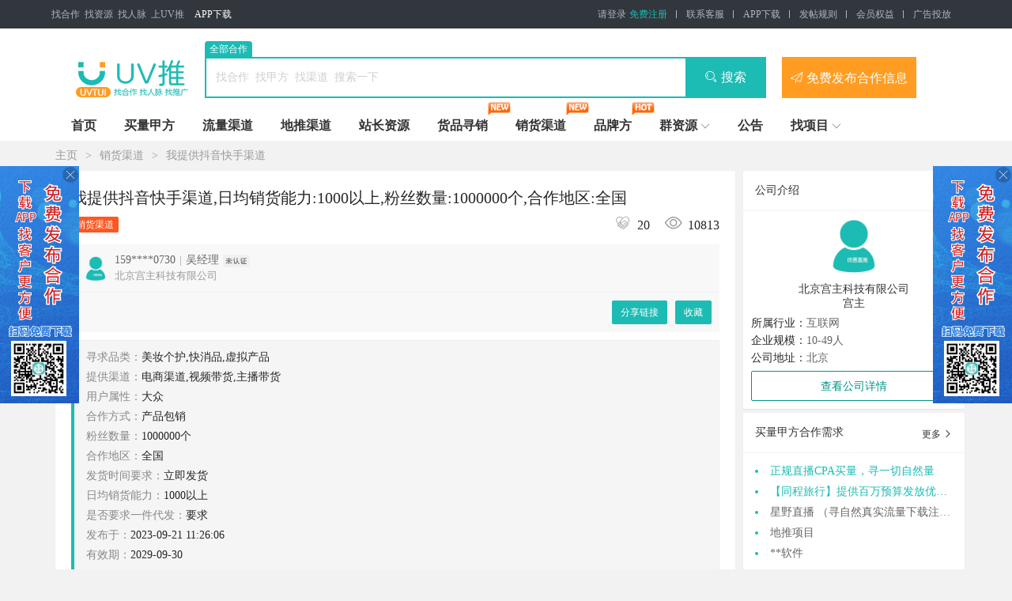

--- FILE ---
content_type: text/html; charset=utf-8
request_url: http://www.uvtui.com/details/45292.html
body_size: 19744
content:
<!DOCTYPE html>
<html>
<head>
    <meta charset="utf-8">
    <title>我提供抖音快手渠道-UV推</title>
    
<link href="http://www.uvtui.com/details/45292.html"  rel="canonical">

    <meta name="renderer" content="webkit">
    <meta http-equiv="X-UA-Compatible" content="IE=edge,chrome=1">
    <meta name="viewport" content="width=device-width, initial-scale=1, maximum-scale=1">
    
<meta name="keywords" content="我提供抖音快手渠道,日均销货能力:1000以上,粉丝数量:1000000个,合作地区:全国">
<meta name="description" content="我提供抖音快手渠道,日均销货能力:1000以上,粉丝数量:1000000个,合作地区:全国">
<meta name="author" content="159****0730">

    
    <meta name="application-name" content="UV推">
    <meta name="msapplication-tooltip" content="UV推">
    <base href="http://www.uvtui.com">
    

    <link rel="shortcut icon" type="image/x-icon"  href="http://img.uvtui.com/20251204/aa061efb693d40e4fd29a43038ec4910.ico?e=1769080061&token=Pt1ll1jki-Csc0JneKtD5a7BIW__EhRsAtKwZ7NS:hPUOpGetRZAFSpejeGTQVDAz0ME=">
    <link rel="stylesheet" href="/static/admin/layui/css/layui.css?v=1.211">
<link rel="stylesheet" href="/static/index/css/global.css?v=1.211">
<!--<link rel="stylesheet" href="//at.alicdn.com/t/font_1973931_ztmwnvq11pj.css">-->
<link rel="stylesheet" href="/static/index/css/common.css?v=1.211">
<link rel="stylesheet" href="/static/index/css/reset.css?v=1.211">
<link rel="stylesheet" href="/static/index/css/font/iconfont.css?v=1.211">
<style>
    .border-ad {
        background: url("/static/img/border.png") no-repeat center;
    }
</style>
    
<link rel="stylesheet" href="/static/index/mods/share/css/share.min.css">
<style>
    .stick{border-top: 1px solid #e6e6e6;border-left: 1px solid #e6e6e6;border-right: 1px solid #e6e6e6;padding: 5px}
    .reply_btn{color: #01AAED}
    .reply_quick{padding: 10px;border-bottom: 1px solid #e6e6e6;border-left: 1px solid #e6e6e6;border-right: 1px solid #e6e6e6;background: #f5f5f5}
    .reply_quick span{background: #fff;margin-bottom: 3px}
    .reply_quick span:hover{background: #009688;color: white}

    .contact{margin: 0 5px ;font-weight: normal;line-height:18px;height: 18px;cursor: pointer}/*联系方式复制*/

    .sort_connect {
        margin: 5px 0 10px;padding: 15px;border: 1px solid #f5f5f5;background: #f5f5f5;line-height: 30px;
        display: block;position: relative;border-radius: 5px;
    }
    .sort_connect dl {margin-bottom: 8px;display: inline-block;font-size: 16px;}
    .sort_connect dt {display: inline-block;font-size: 14px;}
    .sort_connect b {width: 100%;background: #fff;float: left;font-size: 16px;}
    .sort_connect dd,.sort_connect span a{font-size: 16px;color: #fc3b00;font-weight: 700;text-decoration: none;display: inline-block;}
    .sort_connect dd .icon-qrcode1 {display: inline-block;font-size: 16px;color: #333;}
    .sort_connect .showhide h4 {display: none;}
    .sort_connect i {display: block;color: #888;font-size: 14px;line-height: 20px}
    .sort_connect i em {color: #ff3b00;}
    .sort_connect .btn-vip i {color: #fff;font-size: 12px;}
    .sort_connect_default {
        background: #f5f5f5 url(/static/index/images/dim.png) no-repeat 10px 10px;
        text-align: center;
    }
    .sort_connect_group {
        background: #f5f5f5 url(/static/index/images/dim2.png) no-repeat 10px 10px;
        text-align: center;
    }
    .sort_connect strong{color: red;font-size: 16px;font-weight: 800}
    .sort_connect .sort_align{text-align: center;padding:15px 0}
    .sort_connect .sort_info{font-size: 14px}

    #content.layui-disabled{color: #000!important;}

    .bdsharebuttonbox {
        margin: 5px 0 0;
        float: right;
    }
    .bdsharebuttonbox i {
        float: left;
        line-height: 28px;
    }

    /*产品*/
    .product-list{display: flex;width: 100%;flex-wrap:wrap}
    .product-list .product-item{text-align: center;padding: 8px}
    .product-list .product-item img{width: 40px;height: 40px;border-radius:10px }
    .product-list .product-item a{display:block;font-size: 12px;color: #777777;}
    .product-list .product-item p{font-size: 12px;}
    .product-list .product-item .name{line-height: 16px}

    .exposure-item-img img{height: 110px;width: 100%;}
    .layui-field-title .layui-field-box{padding: 0}
</style>


    <!--百度统计-->

    <script>
        var _hmt = _hmt || [];
        (function() {
            var hm = document.createElement("script");
            hm.src = "https://hm.baidu.com/hm.js?183c5d43a422bc22c23586273f8d26b5";
            var s = document.getElementsByTagName("script")[0];
            s.parentNode.insertBefore(hm, s);
        })();
    </script>

</head>
<body>
<div class="layui-layout layui-layout-admin">
    
    <div class="layui-header fly-header layui-hide-sm layui-hide-md layui-show-xs">
    <div class="layui-container layui-bg-black ">
        <div class="layui-logo">
            <a href="/">
                <img src="http://img.uvtui.com/20251204/7e18a1bff366ffea1601507fae8a5077.png?e=1769080149&token=Pt1ll1jki-Csc0JneKtD5a7BIW__EhRsAtKwZ7NS:-rG4Zg50Hch3rzQj0dvwvyNkTCY=" alt="UV推">
            </a>
        </div>
        <ul class="layui-nav layui-layout-right fly-nav-user mobile">
            <li class="layui-nav-item" lay-unselect>
                <a href="/search.html">
                    <!--搜索-->
                    <i class="layui-icon layui-icon-search layui-font-20"></i>
                </a>
            </li>
                        <li class="layui-nav-item" lay-unselect>
                                <a href="/login.html?url=%2Fdetails%2F45292.html">登录</a>
                                            </li>
                    </ul>
    </div>
</div>

<div class="layui-fluid layui-hide-xs">
    <div class="header">
        <div class="xnth_banner" style="display: none;">
            <a href="/ykq.html"></a>
            <span></span>
        </div>
        <div class="header_top">
            <div class="layui-container clearfix">
                <p class="header_top_l fl">
                    找合作&nbsp;&nbsp;找资源&nbsp;&nbsp;找人脉&nbsp;&nbsp;上UV推                    <a href="http://app.uvtui.com" target="_blank" style="color: #ffffff;margin-left: 10px">APP下载</a>
                </p>
                <div class="header_top_r" style="float: right">
                                        <span class="header_top_nav">
                                                <a href="/login.html?url=%2Fdetails%2F45292.html" class="login">请登录</a>
                                                                        <a href="/reg.html?url=%2Fdetails%2F45292.html" class="register">免费注册</a>
                                                                    </span>
                                        <span class="header_top_nav">
                        <a href="/about.html">联系客服</a>
                    </span>
                    <span class="header_top_nav wchat_nav">
                        <a href="http://app.uvtui.com" target="_blank" >APP下载</a>
                        <div class="common_top_drop wchat_box">
                            <img src="http://img.uvtui.com/20221019/92ed9c3b642c38c66b562105c8a9f966.png?e=1769079707&token=Pt1ll1jki-Csc0JneKtD5a7BIW__EhRsAtKwZ7NS:dnbSb4y9C7jl2S7kvk6kvFQb8BE=" alt="">
                        </div>
                    </span>
                    <span class="header_top_nav">
                        <a href="/agreement/age_rule.html">发帖规则</a>
                    </span>
                    <span class="header_top_nav">
                        <a href="/vip.html">会员权益</a>
                    </span>
                    <span class="header_top_nav">
                        <a href="/agreement/age_ad.html">广告投放</a>
                    </span>
                </div>
            </div>
        </div>
        <div class="header_main">
            <div class="layui-container">
                <div class="header_seach_content clearfix">
                    <a href="/" class="logo fl">
                        <h1>UV推</h1>
                        <img src="http://img.uvtui.com/20251204/121f1a502100448154d9d4964e626e4c.png?e=1769080149&token=Pt1ll1jki-Csc0JneKtD5a7BIW__EhRsAtKwZ7NS:BVXjuEq8G0zA_eKV-4lBxRdMLCQ=" alt="UV推">
                    </a>
                    <div class="fr comm_seach_right">
                        <div class="comm_seach_cont fl">
                            <form method="get" action="/search.html" id="ssform">
                                <ul class="comm_seach_down clearfix">
                                    <li class="on" data-form="">全部合作</li>
<!--                                    <li class="on" data-form="0">找合作</li>-->
                                </ul>
                                <div class="comm_seach_box">
                                    <input type="hidden" name="form" value="" id="sstype">
                                    <input type="text" placeholder="找合作  找甲方  找渠道  搜索一下" id="ssmc" name="keyword" value="" autocomplete="off">
                                    <button class="common_seach_btn fr" type="submit" style="box-sizing: border-box;">
                                        <i class="layui-icon layui-icon-search"></i>搜索
                                    </button>
                                </div>
                            </form>
                        </div>
                        <div class="fb_select fl">
                            <a class="mffb bg-color" lay-active="release"><i class="layui-icon layui-icon-release"></i> 免费发布合作信息</a>
                        </div>
                    </div>
                </div>
                <div class="header_nav">
                    <div class="header_nav_li ">
                        <a class="nav_tit" href="/">首页</a>
                    </div>
                    <div class="header_nav_li ">
                        <a class="nav_tit" href="/ad.html">买量甲方</a>
                    </div>
                    <div class="header_nav_li ">
                        <a class="nav_tit" href="/exact.html">流量渠道</a>
                    </div>
                    <div class="header_nav_li ">
                        <a class="nav_tit" href="/push.html">地推渠道</a>
                    </div>
                    <div class="header_nav_li ">
                        <a class="nav_tit" href="/deal.html">站长资源</a>
                    </div>
                    <div class="header_nav_li ">
                        <a class="nav_tit" href="/xxjf.html">货品寻销</a>
                        <img class="hot" src="/static/index/img/icon/new.png">
                    </div>
                    <div class="header_nav_li ">
                        <a class="nav_tit" href="/sales.html">销货渠道</a>
                        <img class="hot" src="/static/index/img/icon/new.png">
                    </div>
                    <div class="header_nav_li ">
                        <a class="nav_tit" href="/company.html">品牌方</a>
                        <img class="hot" src="/static/index/img/icon/hot.png">
                    </div>
                    <div class="header_nav_li header_nav_child ">
                        <a class="nav_tit" href="/groups.html">群资源</a>
                        <i class="layui-icon layui-icon-down"></i>
                        <dl class="ts_box">
                            <dd><a href="/groups.html">群资源</a></dd>
                            <dd><a href="/ykq.html">优客圈官方社群</a></dd>
                        </dl>
                    </div>
                    <div class="header_nav_li ">
                        <a class="nav_tit" href="/notice.html">公告</a>
                    </div>
                    <div class="header_nav_li header_nav_child ">
                        <a class="nav_tit" href="/item.html">找项目</a>
                        <i class="layui-icon layui-icon-down"></i>
                        <dl class="ts_box">
                                                        <dd><a href="/item/2.html">地推</a></dd>
                                                        <dd><a href="/item/1.html">直播</a></dd>
                                                    </dl>
                    </div>
                </div>
            </div>
        </div>
    </div>
</div>
    
    <div class="layui-body">
        <!-- 内容主体区域 -->
        <div class="layui-container" style="padding:0 5px;">
            
<!-- 容器 -->
<div class="layui-container mt">
    <!--面包屑-->
    <div class="layui-row margin-tb-sm">
        <span class="layui-breadcrumb" style="background: #ffffff;" lay-separator=">">
            <a href="/"><!--<i class="layui-icon layui-icon-home"></i>-->主页</a>
                        <a href="/sales.html">销货渠道</a>
                        <a href="/details/45292.html">我提供抖音快手渠道</a>
        </span>
    </div>
    <div class="layui-row layui-col-space10 hc-main">
        <div class="layui-col-md9 content detail">
            <div class="fly-panel bw detail-box">
                <h1>
                    我提供抖音快手渠道,日均销货能力:1000以上,粉丝数量:1000000个,合作地区:全国                </h1><!--标题-->
                <div class="fly-detail-info">
                    
                    <!--标签-->
                    <span class="layui-badge layui-bg-red">销货渠道</span>


                    
                    <span class="fly-list-nums">
                        <i class="iconfont icon-hezuo" title="合作"></i> 20                        <i class="iconfont icon-kanguo" title="点击量"></i> 10813                    </span>
                </div>

                <!--用户信息-->
                <div class="detail-about user-info">
                    <a class="fly-avatar user-avatar" href="/home.html?id=50085">
                        <img class="lazyload" src="/static/index/images/loader.gif"  data-src="http://img.uvtui.com/20220916/cab56f059a5a91d10331a109c6297394.png?e=1769080097&token=Pt1ll1jki-Csc0JneKtD5a7BIW__EhRsAtKwZ7NS:cS3b5rZrg10nvBEKMeNpB_-MbP4=" alt="159****0730">
                    </a>
                    <div class="fly-detail-user">
                        <a href="/home.html?id=50085" target="_blank" class="fly-link" link>
                            159****0730                        </a>
                        <span>|</span>
                        <a href="javascript:;" class="fly-link" link>吴经理</a>
                                                <a href="/auth.html"><img src="/static/index/img/icon/wrz.png" class="auth_icon wrz" title="未认证"></a>
                        
                    </div>
                    <div class="detail-hits" id="LAY_jieAdmin">
                        <span style="padding-right: 10px; ">北京宫主科技有限公司</span>
                    </div>
                </div>

                <!--操作-->
                <div class="layui-btn-container fly-detail-admin">
                    <button class="layui-btn bg-main layui-btn-sm jie-admin copy" data-type="1" data-clipboard-text="http://www.uvtui.com/details/45292.html" style="visibility: visible;">
                        分享链接
                    </button>

                    
                    <button class="layui-btn layui-btn-sm bg-main" lay-active="collect" style="visibility: visible;">
                        收藏                    </button>


                    
                </div>


                                <!--需求详情-->
                <blockquote class="layui-elem-quote layui-quote-nm need-details"  id="firstAnchor" style="margin-top: 10px">
                                        <!--销货渠道-->
                                        <p><cite>寻求品类：</cite>美妆个护,快消品,虚拟产品</p>
                                        <p><cite>提供渠道：</cite>电商渠道,视频带货,主播带货</p>
                                        <p><cite>用户属性：</cite>大众</p>
                                        <p><cite>合作方式：</cite>产品包销</p>
                                        <p><cite>粉丝数量：</cite>1000000个</p>
                    <p><cite>合作地区：</cite>全国</p>
                    <p><cite>发货时间要求：</cite>立即发货</p>
                    <p><cite>日均销货能力：</cite>1000以上</p>
                    <p><cite>是否要求一件代发：</cite>要求</p>
                    
                    <p><cite>发布于：</cite>2023-09-21 11:26:06</p>
                                        <p><cite>有效期：</cite>2029-09-30</p>
                    
                    <p style="color:#fb8116!important;margin-top: 5px;font-size: 12px">
                                                安全提醒：该客户未进行实名认证，合作须谨慎！建议合作前充分了解对方并签署协议，特别是涉及资金、物品等的交易<a class='text-main' href="/auth.html">实名认证?</a>
                                            </p>
                </blockquote>

                
                
                <!--联系方式区域-->
                <fieldset class="layui-elem-field layui-field-title">
                    <legend style="color: #000000;font-weight: 500;display: flex;align-items: center;">
                        联系方式                    </legend>
                    <div class="layui-field-box">
                        <!--查看内容-->
                        <div class="sort_connect sort_connect_default" >
                           <!--d-->
                            <div class="sort_align">
                                <a href="javascript:;"  lay-active="respond" class="layui-btn bg-main layui-btn-radius">点击可见联系方式</a>
                            </div>
                        </div>                    </div>
                </fieldset>



                                <!--内容-->
                <div class="detail-body photos">
                    <p><s>我提供</s><p>1、渠道简介：三大销售板块</p><p>（1）抖音快手头部中腰部带货</p><p>（2）抖音快手腰部尾部达人矩阵视频</p><p>（3）私域app小程序商城</p><p> </p><p>2、销货能力:单品月销售100万+</p><p> </p><p> </p><p>3、结算周期：私聊</p><p> </p><p>4、需求产品：全品类(资质不齐全不接)</p></p>
                </div>

                
                <!--提醒-->
                <div class="layui-row layui-col-space10">
                    <div class="layui-col-xs6">
                        <div class="margin-tb-sm text-center">
                            <img src="/static/img/ykq_wechant.png" alt="" style="width:120px;height: auto">
                            <p style="color: #7bc549;font-size: 16px;font-weight: 900">扫我免费加群</p>
                        </div>
                    </div>
                    <div class="layui-col-xs6">
                        <div class="margin-tb-sm text-center">
                            <img src="http://img.uvtui.com/20221019/92ed9c3b642c38c66b562105c8a9f966.png" alt="" style="width:120px;height: auto">
                            <p style="color: #7bc549;font-size: 16px;font-weight: 900">扫码下载免费对接</p>
                        </div>
                    </div>
                </div>


                <!--分享-->
                <blockquote class="layui-elem-quote layui-quote-nm" style="margin-top: 5px">
                    <div class="layui-row">
                        <div class="layui-col-md8">
                                                        <p class="layui-elip">上一篇：<a href="/details/44913.html" class="">手机靓号,日均销货能力:1-100,粉丝数量:1个,合作地区:全国</a> </p>
                                                        <p class="layui-elip">下一篇：<a href="/details/50570.html" class="">资源：全国2960所高校合作，拥有4000w大学生用户资源，8万+发底薪的校内学生团长，需求符合大学生日常消费的产品，可保RIO,日均销货能力:1000以上,粉丝数量:40000000个,合作地区:全国</a> </p>
                                                        <p>本文网址：<a class="" href="/details/45292.html">http://www.uvtui.com/details/45292.html</a></p>
                        </div>
                        <div class="layui-col-md4 layui-hide-xs" style="text-align: center">
                            <div class="social-share" data-sites="qq, qzone, wechat, weibo"></div>
                        </div>
                    </div>
                </blockquote>
            </div>

            <!--回帖-->
            <div class="fly-panel bw detail-box" id="flyReply">
                <fieldset class="layui-elem-field layui-field-title text-center">
                    <legend>回帖</legend>
                </fieldset>

                <!--信息流-->
                                <ul class="jieda" id="jieda">
                                        <li class="jieda-daan">
                        <!--<a name="item-1111111111"></a>-->
                        <div class="detail-about detail-about-reply">
                            <a class="fly-avatar" href="/home.html?id=54605">
                                <img class="lazyload" src="/static/index/images/loader.gif"  data-src="http://img.uvtui.com/20220916/cab56f059a5a91d10331a109c6297394.png?e=1769080097&token=Pt1ll1jki-Csc0JneKtD5a7BIW__EhRsAtKwZ7NS:cS3b5rZrg10nvBEKMeNpB_-MbP4=" alt=" "><!--头像-->
                            </a>
                            <div class="fly-detail-user">
                                <a href="/home.html?id=54605" class="" target="_blank" link> 182****5515 </a>
                                                                <span>|</span>
                                <span>听风科技</span>
                                                                <span>|</span>
                                <span>业务经理</span>
                                                                <a href="/auth.html"><img src="/static/index/img/icon/wrz.png" class="auth_icon wrz" title="未认证"></a>
                                
                                <!--<span>(楼主)</span>-->
                                                                <!--<span style="color:#FF9E3F">（社区之光）</span>-->
                                                            </div>
                            <div class="detail-hits">
                                <span>2025-02-26 15:04</span>
                            </div>
                                                        <!--<i class="iconfont icon-caina" title="最佳答案"></i>-->
                        </div>
                        <div class="jieda-body" style="margin: 12px 0 6px 0">
                                                        <fieldset class="layui-elem-field"  style="text-align: center;border:1px dashed #1cbbb4;color: #1cbbb4">
                                <legend><i class="layui-icon layui-icon-password"></i></legend>
                                <div class="layui-field-box" style="padding:0 8px 8px 8px">
                                    此帖回复仅作者可见
                                </div>
                            </fieldset>
                            
                        </div>
                        <div class="jieda-reply">
                            <!--<span class="jieda-zan zanok" type="zan"><i class="iconfont icon-zan"></i><em>66</em></span>-->
                            <span type="reply" lay-active="reply" data-id="251731" data-username="" data-user_id="54605"><i class="iconfont icon-pinglun1"></i>回复</span>
                            <div class="jieda-admin">
<!--                                -->
                                                            </div>
                        </div>
                    </li>
                                                            <li class="jieda-daan">
                        <!--<a name="item-1111111111"></a>-->
                        <div class="detail-about detail-about-reply">
                            <a class="fly-avatar" href="/home.html?id=54353">
                                <img class="lazyload" src="/static/index/images/loader.gif"  data-src="http://img.uvtui.com/20220916/cab56f059a5a91d10331a109c6297394.png?e=1769080097&token=Pt1ll1jki-Csc0JneKtD5a7BIW__EhRsAtKwZ7NS:cS3b5rZrg10nvBEKMeNpB_-MbP4=" alt=" "><!--头像-->
                            </a>
                            <div class="fly-detail-user">
                                <a href="/home.html?id=54353" class="" target="_blank" link> 153****4438 </a>
                                                                <a href="/auth.html"><img src="/static/index/img/icon/wrz.png" class="auth_icon wrz" title="未认证"></a>
                                
                                <!--<span>(楼主)</span>-->
                                                                <!--<span style="color:#FF9E3F">（社区之光）</span>-->
                                                            </div>
                            <div class="detail-hits">
                                <span>2025-01-11 19:12</span>
                            </div>
                                                        <!--<i class="iconfont icon-caina" title="最佳答案"></i>-->
                        </div>
                        <div class="jieda-body" style="margin: 12px 0 6px 0">
                                                        <fieldset class="layui-elem-field"  style="text-align: center;border:1px dashed #1cbbb4;color: #1cbbb4">
                                <legend><i class="layui-icon layui-icon-password"></i></legend>
                                <div class="layui-field-box" style="padding:0 8px 8px 8px">
                                    此帖回复仅作者可见
                                </div>
                            </fieldset>
                            
                        </div>
                        <div class="jieda-reply">
                            <!--<span class="jieda-zan zanok" type="zan"><i class="iconfont icon-zan"></i><em>66</em></span>-->
                            <span type="reply" lay-active="reply" data-id="250534" data-username="" data-user_id="54353"><i class="iconfont icon-pinglun1"></i>回复</span>
                            <div class="jieda-admin">
<!--                                -->
                                                            </div>
                        </div>
                    </li>
                                                            <li class="jieda-daan">
                        <!--<a name="item-1111111111"></a>-->
                        <div class="detail-about detail-about-reply">
                            <a class="fly-avatar" href="/home.html?id=54202">
                                <img class="lazyload" src="/static/index/images/loader.gif"  data-src="http://img.uvtui.com/20220916/cab56f059a5a91d10331a109c6297394.png?e=1769080097&token=Pt1ll1jki-Csc0JneKtD5a7BIW__EhRsAtKwZ7NS:cS3b5rZrg10nvBEKMeNpB_-MbP4=" alt=" "><!--头像-->
                            </a>
                            <div class="fly-detail-user">
                                <a href="/home.html?id=54202" class="" target="_blank" link> 发 </a>
                                                                <span>|</span>
                                <span>发广告</span>
                                                                <span>|</span>
                                <span>放干花</span>
                                                                <a href="/auth.html"><img src="/static/index/img/icon/wrz.png" class="auth_icon wrz" title="未认证"></a>
                                
                                <!--<span>(楼主)</span>-->
                                                                <!--<span style="color:#FF9E3F">（社区之光）</span>-->
                                                            </div>
                            <div class="detail-hits">
                                <span>2024-12-25 09:54</span>
                            </div>
                                                        <!--<i class="iconfont icon-caina" title="最佳答案"></i>-->
                        </div>
                        <div class="jieda-body" style="margin: 12px 0 6px 0">
                                                        <fieldset class="layui-elem-field"  style="text-align: center;border:1px dashed #1cbbb4;color: #1cbbb4">
                                <legend><i class="layui-icon layui-icon-password"></i></legend>
                                <div class="layui-field-box" style="padding:0 8px 8px 8px">
                                    此帖回复仅作者可见
                                </div>
                            </fieldset>
                            
                        </div>
                        <div class="jieda-reply">
                            <!--<span class="jieda-zan zanok" type="zan"><i class="iconfont icon-zan"></i><em>66</em></span>-->
                            <span type="reply" lay-active="reply" data-id="250059" data-username="" data-user_id="54202"><i class="iconfont icon-pinglun1"></i>回复</span>
                            <div class="jieda-admin">
<!--                                -->
                                                            </div>
                        </div>
                    </li>
                                                            <li class="jieda-daan">
                        <!--<a name="item-1111111111"></a>-->
                        <div class="detail-about detail-about-reply">
                            <a class="fly-avatar" href="/home.html?id=28678">
                                <img class="lazyload" src="/static/index/images/loader.gif"  data-src="http://img.uvtui.com/20220718/021876e6188e2ac0ed272ff5c3c9aa6e.png?e=1769079219&token=Pt1ll1jki-Csc0JneKtD5a7BIW__EhRsAtKwZ7NS:jl1pO_V4Pw5O0J6-NsXovNUhu_k=" alt=" "><!--头像-->
                            </a>
                            <div class="fly-detail-user">
                                <a href="/home.html?id=28678" class="" target="_blank" link> 副业圈123 </a>
                                                                <span>|</span>
                                <span>先锋网络科技</span>
                                                                <span>|</span>
                                <span>CEO</span>
                                                                <a href="/auth.html"><img src="/static/index/img/icon/wrz.png" class="auth_icon wrz" title="未认证"></a>
                                
                                <!--<span>(楼主)</span>-->
                                                                <!--<span style="color:#FF9E3F">（社区之光）</span>-->
                                                            </div>
                            <div class="detail-hits">
                                <span>2024-12-10 19:31</span>
                            </div>
                                                        <!--<i class="iconfont icon-caina" title="最佳答案"></i>-->
                        </div>
                        <div class="jieda-body" style="margin: 12px 0 6px 0">
                                                        <fieldset class="layui-elem-field"  style="text-align: center;border:1px dashed #1cbbb4;color: #1cbbb4">
                                <legend><i class="layui-icon layui-icon-password"></i></legend>
                                <div class="layui-field-box" style="padding:0 8px 8px 8px">
                                    此帖回复仅作者可见
                                </div>
                            </fieldset>
                            
                        </div>
                        <div class="jieda-reply">
                            <!--<span class="jieda-zan zanok" type="zan"><i class="iconfont icon-zan"></i><em>66</em></span>-->
                            <span type="reply" lay-active="reply" data-id="249750" data-username="" data-user_id="28678"><i class="iconfont icon-pinglun1"></i>回复</span>
                            <div class="jieda-admin">
<!--                                -->
                                                            </div>
                        </div>
                    </li>
                                                            <li class="jieda-daan">
                        <!--<a name="item-1111111111"></a>-->
                        <div class="detail-about detail-about-reply">
                            <a class="fly-avatar" href="/home.html?id=53857">
                                <img class="lazyload" src="/static/index/images/loader.gif"  data-src="http://img.uvtui.com/20220916/cab56f059a5a91d10331a109c6297394.png?e=1769080097&token=Pt1ll1jki-Csc0JneKtD5a7BIW__EhRsAtKwZ7NS:cS3b5rZrg10nvBEKMeNpB_-MbP4=" alt=" "><!--头像-->
                            </a>
                            <div class="fly-detail-user">
                                <a href="/home.html?id=53857" class="" target="_blank" link> 157****8784 </a>
                                                                <a href="/auth.html"><img src="/static/index/img/icon/wrz.png" class="auth_icon wrz" title="未认证"></a>
                                
                                <!--<span>(楼主)</span>-->
                                                                <!--<span style="color:#FF9E3F">（社区之光）</span>-->
                                                            </div>
                            <div class="detail-hits">
                                <span>2024-10-23 02:55</span>
                            </div>
                                                        <!--<i class="iconfont icon-caina" title="最佳答案"></i>-->
                        </div>
                        <div class="jieda-body" style="margin: 12px 0 6px 0">
                                                        <fieldset class="layui-elem-field"  style="text-align: center;border:1px dashed #1cbbb4;color: #1cbbb4">
                                <legend><i class="layui-icon layui-icon-password"></i></legend>
                                <div class="layui-field-box" style="padding:0 8px 8px 8px">
                                    此帖回复仅作者可见
                                </div>
                            </fieldset>
                            
                        </div>
                        <div class="jieda-reply">
                            <!--<span class="jieda-zan zanok" type="zan"><i class="iconfont icon-zan"></i><em>66</em></span>-->
                            <span type="reply" lay-active="reply" data-id="248378" data-username="" data-user_id="53857"><i class="iconfont icon-pinglun1"></i>回复</span>
                            <div class="jieda-admin">
<!--                                -->
                                                            </div>
                        </div>
                    </li>
                                                                            </ul>
                <div>
                    <div class="layui-box layui-laypage layui-laypage-default"><a class="layui-disabled" aria-disabled="true">&laquo;</a> <span class="layui-laypage-curr" aria-current="page"><em class="layui-laypage-em"></em><em>1</em></span><a href="/details/45292.html?page=2">2</a><a href="/details/45292.html?page=3">3</a><a href="/details/45292.html?page=4">4</a> <a href="/details/45292.html?page=2">&raquo;</a></div>                </div>

                <div class="layui-form layui-form-pane t-comment">
                                        <div class="layui-form-item layui-textarea" style="text-align: center">
                        <div style="margin: 10px;color: #999999">请登录之后再进行评论</div>
                        <button class="layui-btn layui-btn-sm" style="border-radius: 5px" lay-active="login_i">登录</button>
                    </div>
                                    </div>
            </div>
        </div>
        <div class="layui-col-md3 hc-right">
            <div class="fly-panel bw">
    <div class="fly-panel-title">
        公司介绍
    </div>
    <div class="padding-sm">
        <div class="brand_last">
            <a href="/company/2034.html" target="_blank">
                <img src="http://img.uvtui.com/20220916/cab56f059a5a91d10331a109c6297394.png?e=1769080097&amp;token=Pt1ll1jki-Csc0JneKtD5a7BIW__EhRsAtKwZ7NS:cS3b5rZrg10nvBEKMeNpB_-MbP4=" alt="北京宫主科技有限公司">
                <p class="layui-elip margin-top-sm">北京宫主科技有限公司</p>
                <p class="layui-elip">宫主</p>
            </a>
            <div class="brand_details margin-tb-xs">
                <p>所属行业：<span>互联网</span> </p>
                <p>企业规模：<span>10-49人</span></p>
                <p>公司地址：<span>北京</span></p>
            </div>
            <div class="brand_button">
                <a class="layui-btn layui-btn-primary layui-border-green" href="/company/2034.html" target="_blank">查看公司详情</a>
            </div>
        </div>
    </div>
</div>

<div class="fly-panel bw fly-link">
    <div class="fly-panel-title">
        买量甲方合作需求
        <a class="more" href="/ad.html"> 更多 <i class="layui-icon layui-icon-right"></i> </a>
    </div>
    <ul class="fly-panel-main fly-list-static">
                <li>
            <a href="/details/46756.html" target="_blank" class="text-main">正规直播CPA买量，寻一切自然量</a>
        </li>
                <li>
            <a href="/details/44112.html" target="_blank" class="text-main">【同程旅行】提供百万预算发放优惠券，寻cps流量渠道</a>
        </li>
                <li>
            <a href="/details/50696.html" target="_blank" class="">星野直播 （寻自然真实流量下载注册）</a>
        </li>
                <li>
            <a href="/details/50694.html" target="_blank" class="">地推项目</a>
        </li>
                <li>
            <a href="/details/50693.html" target="_blank" class="">**软件</a>
        </li>
            </ul>
</div>

<div class="fly-panel bw fly-link">
    <div class="fly-panel-title">
        流量渠道合作需求
        <a class="more" href="/exact.html"> 更多 <i class="layui-icon layui-icon-right"></i> </a>
    </div>
    <ul class="fly-panel-main fly-list-static">
                <li>
            <a href="/details/50700.html" target="_blank" class="">提供朋友圈广告‬/视频号广告/百度搜索广告/公众号广告/快手小红书/信息流广告投放，行业不限，全国可接</a>
        </li>
                <li>
            <a href="/details/50698.html" target="_blank" class="">权重6下载站想变现接点广告，先上后款 tg@ld1886</a>
        </li>
                <li>
            <a href="/details/50697.html" target="_blank" class="">提供朋友圈广告‬/视频号广告/公众号广告/百度搜索广告/快手小红书/信息流广告投放，行业不限，全国可接</a>
        </li>
                <li>
            <a href="/details/50692.html" target="_blank" class="">我提供腾讯广告全版位微信朋友圈、视频号、公众号与小程序、腾讯平台与内容媒体浏览器/QQ、音乐、新闻、视频、优量汇全行业广告可投</a>
        </li>
                <li>
            <a href="/details/50691.html" target="_blank" class="">提供朋友圈广告‬/视频号广告/公众号广告/百度360搜索广告/快手小红书广/信息流广告投放，行业不限，全国可接</a>
        </li>
            </ul>
</div>

<div class="fly-panel bw fly-link">
    <div class="fly-panel-title">
        货品寻销合作需求
        <a class="more" href="/xxjf.html"> 更多 <i class="layui-icon layui-icon-right"></i> </a>
    </div>
    <ul class="fly-panel-main fly-list-static">
                <li>
            <a href="/details/50699.html" target="_blank" class="">开**用品实体店找货源平台？天马运动正品货源，持续为实体店赋能</a>
        </li>
                <li>
            <a href="/details/50695.html" target="_blank" class="">运动服饰品牌采购？天马运动提供多品牌集合方案与正规资质</a>
        </li>
                <li>
            <a href="/details/50689.html" target="_blank" class="">运动品鞋服一件代发货源平台&mdash;&mdash;&ldquo;天马运动&rdquo;，让商家开启零库存模式</a>
        </li>
                <li>
            <a href="/details/50683.html" target="_blank" class="">奥莱品牌折扣店补货，信赖天马运动平台：一线品牌，正品直供</a>
        </li>
                <li>
            <a href="/details/50680.html" target="_blank" class="">齿科用钛棒</a>
        </li>
            </ul>
</div>
<div class="fly-panel bw fly-link">
    <div class="fly-panel-title">
        销货渠道合作需求
        <a class="more" href="/sales.html"> 更多 <i class="layui-icon layui-icon-right"></i> </a>
    </div>
    <ul class="fly-panel-main fly-list-static">
                <li>
            <a href="/details/50570.html" target="_blank" class="">资源：全国2960所高校合作，拥有4000w大学生用户资源，8万+发底薪的校内学生团长，需求符合大学生日常消费的产品，可保RIO</a>
        </li>
                <li>
            <a href="/details/50538.html" target="_blank" class="">发电项目资料详解:从拟建到运行的全方位俯瞰</a>
        </li>
                <li>
            <a href="/details/50180.html" target="_blank" class="">全国3500万大学生，可帮商家卖货，保销售额，同时做品宣和私域搭建！</a>
        </li>
                <li>
            <a href="/details/50147.html" target="_blank" class="">私域平台招募各大品牌产品货源！</a>
        </li>
                <li>
            <a href="/details/49934.html" target="_blank" class="">实体店微信付款有红包</a>
        </li>
            </ul>
</div>

<div class="fly-panel bw fly-link">
    <div class="fly-panel-title">
        站长资源合作需求
        <a class="more" href="/deal.html"> 更多 <i class="layui-icon layui-icon-right"></i> </a>
    </div>
    <ul class="fly-panel-main fly-list-static">
                <li>
            <a href="/details/50526.html" target="_blank" class="">小七**导航网站</a>
        </li>
                <li>
            <a href="/details/50455.html" target="_blank" class="">下载之家站点接产品合作</a>
        </li>
                <li>
            <a href="/details/50368.html" target="_blank" class="">权重8下载站寻高转化产品 TG：jinqiang83</a>
        </li>
                <li>
            <a href="/details/50126.html" target="_blank" class="">172号卡代理项目：三大运营商授权，正规渠道高**</a>
        </li>
                <li>
            <a href="/details/49049.html" target="_blank" class="">下载站接产品合作</a>
        </li>
            </ul>
</div>
<div class="fly-panel bw fly-link">
    <div class="fly-panel-title">
        地推渠道合作需求
        <a class="more" href="/push.html"> 更多 <i class="layui-icon layui-icon-right"></i> </a>
    </div>
    <ul class="fly-panel-main fly-list-static">
                <li>
            <a href="/details/44102.html" target="_blank" class="text-main">寻求  地推  网推  项目</a>
        </li>
                <li>
            <a href="/details/50500.html" target="_blank" class="">碰一下  W能钥匙Wifi</a>
        </li>
                <li>
            <a href="/details/49833.html" target="_blank" class="">日500+**粉寻求项目</a>
        </li>
                <li>
            <a href="/details/49510.html" target="_blank" class="">承接各类地推网推APP拉新注册下载 等等业务</a>
        </li>
                <li>
            <a href="/details/49400.html" target="_blank" class="">什么推广项目都可以接</a>
        </li>
            </ul>
</div>

<div class="fly-panel bw fly-link">
    <div class="fly-panel-title">
        APP产品
        <a class="more" href="/app.html"> 更多 <i class="layui-icon layui-icon-right"></i> </a>
    </div>
    <dl class="fly-panel-main">
                <dd><a href="/app/zbapp/947.html" class="product_i">秘密树洞 4元/注册</a><dd>
                <dd><a href="/app/zbapp/925.html" class="product_i">萌兔直播 4.5元/注册</a><dd>
                <dd><a href="/app/ysapp/924.html" class="product_i">同城佳媛 80%分成</a><dd>
                <dd><a href="/app/shapp/916.html" class="product_i">花园日记 70%分成</a><dd>
                <dd><a href="/app/zbapp/911.html" class="product_i">彩虹体育 50元/注册</a><dd>
                <dd><a href="/app/zbapp/910.html" class="product_i">音九 80%分成</a><dd>
                <dd><a href="/app/xsapp/908.html" class="product_i">次元姬小说 3元/注册</a><dd>
                <dd><a href="/app/shapp/907.html" class="product_i">wherestart 100%分成</a><dd>
                <dd><a href="/app/apptg/905.html" class="product_i">抖趣 20元/注册</a><dd>
                <dd><a href="/app/dkapp/902.html" class="product_i">逸享花 16元/注册</a><dd>
            </dl>
</div>
<div class="fly-panel bw fly-link">
    <div class="fly-panel-title">
        地推产品
        <a class="more" href="/pc.html"> 更多 <i class="layui-icon layui-icon-right"></i> </a>
    </div>
    <dl class="fly-panel-main">
                <dd><a href="/pc/dtcp/897.html" class="product_i">中国电信 80元/注册</a><dd>
                <dd><a href="/pc/dtcp/891.html" class="product_i">南京银行数字信用卡 130元/单</a><dd>
                <dd><a href="/pc/dtcp/871.html" class="product_i">抖音团购服务 400元/注册</a><dd>
                <dd><a href="/pc/dtcp/870.html" class="product_i">抖音团购 40%分成</a><dd>
                <dd><a href="/pc/dtcp/863.html" class="product_i">联通大王卡 50元/单</a><dd>
                <dd><a href="/pc/dtcp/860.html" class="product_i">商店商品拍照 30元/单</a><dd>
                <dd><a href="/pc/dtcp/859.html" class="product_i">惠迅云智慧教育机顶盒 300元/安装</a><dd>
                <dd><a href="/pc/dtcp/857.html" class="product_i">深圳国税 100元/注册</a><dd>
                <dd><a href="/pc/dtcp/829.html" class="product_i">京东一分购 50元/个</a><dd>
            </dl>
</div>
<div class="fly-panel bw fly-link">
    <div class="fly-panel-title">
        小程序产品
        <a class="more" href="/weixin.html"> 更多 <i class="layui-icon layui-icon-right"></i> </a>
    </div>
    <dl class="fly-panel-main">
                <dd><a href="/weixin/spapp/906.html" class="product_i">如意影视 6%分成</a><dd>
                <dd><a href="/weixin/qitaapp/898.html" class="product_i">绿慈商家 500元/次</a><dd>
                <dd><a href="/weixin/qitaapp/828.html" class="product_i">泡泡盲盒 0.3元/点击</a><dd>
                <dd><a href="/weixin/qitaapp/808.html" class="product_i">人之鱼WiFi 80%分成</a><dd>
                <dd><a href="/weixin/shgjapp/760.html" class="product_i">臣探WiFi 0.3元/次</a><dd>
                <dd><a href="/weixin/dkapp/756.html" class="product_i">宁来花 175元/单</a><dd>
                <dd><a href="/weixin/shgjapp/752.html" class="product_i">南方航空 6元/个</a><dd>
                <dd><a href="/weixin/dkapp/747.html" class="product_i">宁波银行 100元/注册</a><dd>
                <dd><a href="/weixin/qitaapp/745.html" class="product_i">WiFi一点连 0.3元/次</a><dd>
                <dd><a href="/weixin/gwapp/733.html" class="product_i">京小电同学 2元/个</a><dd>
            </dl>
</div>







        </div>
    </div>
</div>

            <div class="fly-footer ">
                                <div class="layui-container">
                    <fieldset class="layui-elem-field">
                        <legend>友情链接</legend>
                        <div class="layui-field-box">
                                                        <a href="http://www.ukezhitui.com" target="_blank" title="">
                                优客直推                            </a>
                                                        <a href="http://www.appjiedan.com/" target="_blank" title="">
                                app接单网                            </a>
                                                        <a href="http://www.cpajiedan.com/" target="_blank" title="">
                                cpa接单                            </a>
                                                    </div>
                    </fieldset>
                </div>
                                <p><a >UV推</a> 2019 &copy; <a href="/" target="_blank">http://www.uvtui.com</a></p>
                                <p>本站内容均为用户发表,并不代表本站立场!内容的真实性、准确性和合法性请仔细考量，与本站无关，请知悉。</p>
                <p>
                    <a href="/about.html" style="color: red">联系站长</a>
                    <a href="https://beian.miit.gov.cn/#/Integrated/recordQuery" class="fly-link" target="_blank">
                        <img src="https://img.alicdn.com/tfs/TB1..50QpXXXXX7XpXXXXXXXXXX-40-40.png" width="18px" height="18px">皖ICP备19004910号-3                    </a>
                    <a href="http://www.beian.gov.cn/apply/selectBeiAn?id=905068" target="_blank">皖公网安备:34010402703541号</a>
                    <!--                    <script type="text/javascript">document.write(unescape("%3Cspan id='cnzz_stat_icon_1279074190'%3E%3C/span%3E%3Cscript src='https://v1.cnzz.com/z_stat.php%3Fid%3D1279074190%26show%3Dpic1' type='text/javascript'%3E%3C/script%3E"));</script>-->
                </p>
            </div>
        </div>
    </div>

    <div class="layui-footer layui-hide-md layui-show-xs">
        <!-- 底部固定区域 -->
        
        <div class="cu-bar tabbar layui-hide-sm">
    <div class="action" lay-active="navTo" data-url="/">
                <div><img src="/static/index/img/tabbar/index.png" alt=""></div>
                <span class="text-bold">首页</span>
    </div>
    <div class="action" lay-active="navTo" data-url="/item.html">
                <div><img src="/static/index/img/tabbar/item.png" alt=""></div>
                <span class="text-bold">项目</span>
    </div>
    <div class="action add-action" lay-active="release">
        <div class="icon layui-icon layui-icon-addition bg-green shadow" style="background-color:#1cbbb4 "></div>
        <span class="text-bold">发布</span>
    </div>
    <div class="action msg_remind" lay-active="navTo" data-url="/msg.html">
                <div><img src="/static/index/img/tabbar/msg.png" alt=""></div>
                <span class="text-bold">消息</span>
    </div>
    <div class="action " lay-active="navTo" data-url="/my.html">
                <div><img src="/static/index/img/tabbar/my.png" alt=""></div>
                <span class="text-bold">我的</span>
    </div>
</div>



        
    </div>



    
    <div class="border-ad left"><span></span></div>
    <div class="border-ad right"><span></span></div>
    
</div>

<!--公用js 模块-->
<script src="/static/admin/layui/layui.js"></script>

<!--[if lt IE 9]>
<script src="https://cdn.staticfile.org/html5shiv/r29/html5.min.js"></script>
<script src="https://cdn.staticfile.org/respond.js/1.4.2/respond.min.js"></script>
<![endif]-->

<script>


    //获取登录信息
    function getUserId(){
        return "";
    }
    //用户信息
    function getUser(){
        if (!getUserId()){
            return false;
        }
        let user=null;
        return user;
    }

    layui.cache.notice = null; //公告
    layui.cache.page = '';
    layui.cache.user_id="";
    layui.cache.version="v1.1";//内部大改版  每次更新版本号变动  别忘记css文件版本号也得变动哦  bug修复样式变动
    layui.cache.extendStyle='/static/index/';
    layui.cache.url ={
        need:"/ad_need.html",//发帖路径

        ad_need:"/ad_need.html",//发帖路径 1
        exact_need:"/exact_need.html",//发帖路径 2
        media_need:"/media_need.html",//发帖路径 3
        exchange_need:"/exchange_need.html",//发帖路径 4
        deal_need:"/deal_need.html",//发帖路径 5
        group_need:"/group_need.html",//发帖路径 6
        exposure_need:"/exposure_need.html",//发帖路径 7
        push_need:"/push_need.html",//地推渠道 8
        xxjf_need:"/xxjf_need.html",//货品寻销 9
        sales_need:"/sales_need.html",//销货渠道 10
        publish:"/publish.html",//手机端发布页

        search:"/search.html",//搜索路径
        token:"/token.html",//更新token 的url
        getNewMsg:"/getNewMsg.html",//获取新消息 的url
        msg_handle:"/msg_handle.html",//标记全部已读
        myMsg:"/msg.html",//我的消息
        signHelp:"/signHelp.html",//签到说明
        rankSign:"/rankSign.html",//签到活跃排行
        isSign:"/isSign.html",//是否签到
        sign:"/sign.html",//签到
        feed_back:"/feed_back.html",//反馈
        /*弹出登录*/
        verify:"/captcha.html",//验证码
        login:"/login.html",//签到
        reg:"/reg.html?url=%2Fdetails%2F45292.html",//注册
        forget:"/forget.html",//忘记密码
        otherLogin:"/otherLogin.html?url=%2Fdetails%2F45292.html",

        notice:"/notice/click.html",//公告
        risk:"/risk_record.html",//风险记录
        upload:"/upload.html",//

        set:"/set.html",//验证码
    };
    layui.cache.login_qq_switch="0";
    layui.cache.site_qq="473409909";
</script>

<!--监听滚动-->
<script src="/static/index/mods/hc-sticky.js"></script>
<script>
    "use strict";
    var Sticky = new hcSticky('.hc-right', {
        stickTo: '.hc-main',
    });
</script>

<!--图片懒加载-->
<script src="/static/index/mods/lazyload.min.js"></script>
<script>
    let images = document.querySelectorAll(".lazyload");
    lazyload(images);
</script>



<script>
    //侧边图片下载
    var isLeftAd = layui.sessionData('uvtui').isLeftAd || '';
    let mobile=layui.device().mobile;
    if (!mobile){
        if (isLeftAd !== 1) {
            layui.$('.border-ad').show();
        } else {
            layui.$(' .border-ad').hide();
        }
        layui.$('body').on('click', '.border-ad span', function () {
            layui.$('.border-ad').remove();
            layui.sessionData('uvtui', {key: 'isLeftAd',value:1})
        })
    }
</script>


<!--蜘蛛主动提交-->

<!--360-->
<!--<script>-->
<!--    (function(){-->
<!--        var src = "https://jspassport.ssl.qhimg.com/11.0.1.js?d182b3f28525f2db83acfaaf6e696dba";-->
<!--        document.write('<script src="' + src + '" id="sozz"><\/script>');-->
<!--    })();-->
<!--</script>-->

<!--百度-->
<script>
    (function(){
        var bp = document.createElement('script');
        bp.src = '//push.zhanzhang.baidu.com/push.js';
        var s = document.getElementsByTagName("script")[0];
        s.parentNode.insertBefore(bp, s);
    })();
</script>



<script src="/static/index/mods/share/js/social-share.min.js"></script>

<script>
    layui.config({
        version: layui.cache.version
        ,base: '/static/index/mods/'
    }).extend({
        fly: 'index',
        clipboard:'clipboard',
    }).use(['fly','util','layer','form','clipboard'],function () {
        let fly=layui.fly,util=layui.util,$=layui.$,layer=layui.layer,form=layui.form,clipboards = layui.clipboard;
        let vip=[];
        let expiry_time="1885392000",id="45292",needForm=parseInt("10"),needGood=parseInt("0");
        let DISABLED = 'layui-btn-disabled';

        $(".layer-photos-demo").on('click',function () {
            let json=$(this).data('json'),start=$(this).data('start'),title=$(this).data('title') || '';
            let arr=[];
            for (let i=0;i<json.length;i++){
                arr.push({
                    "src": json[i]['img'], //原图地址
                    "thumb": json[i]['img'] //缩略图地址
                })
            }
            let photos={
                "title": title, //相册标题
                "start": start, //初始显示的图片序号，默认0
                "data": arr
            };
            layer.photos({
                photos: photos
                ,anim: 5 //0-6的选择，指定弹出图片动画类型，默认随机（请注意，3.0之前的版本用shift参数）
            });
        });


        var btns = document.querySelectorAll('.copy');
        var clipboard = new clipboards(btns);
        clipboard.on('success', function(e) {
            let type=$(e.trigger).data('type');
            if (type===1){
                layer.tips('已成功复制' + e.text+'到剪贴板', e.trigger,{
                    tips: [3, '#333'],
                    time: 1000
                });
            }else if(type===2){
                layer.msg('联系方式已复制')
            }
        });


        util.event('lay-active', {
            //删除帖子
            del_need:function(){
                layer.confirm('确定删除这条帖子吗',function(index){
                    fly.req({
                        url:"/delNeed.html",
                        data:{ids:[id]},
                        success:function(d) {
                            if (d.code===1){
                                layer.msg(d.msg,{time:1000},function () {
                                    window.location.reload()
                                });
                            }else {
                                layer.msg(d.msg,{time:3000})
                            }
                        }
                    });
                    layer.close(index);
                });
            },
            //编辑帖子
            edit_need:function () {
                let form="10";
                if (!fly.releaseVerify('请先完善"我的资料"再编辑合作需求！')){
                    return false;
                }
                switch (form) {
                    case '1':
                        window.location.href = "/ad_need.html"+'?id='+id; //广告
                        break;
                    case '2':
                        window.location.href = "/exact_need.html"+'?id='+id; //流量渠道
                        break;
                    case '5':
                        window.location.href = "/deal_need.html"+'?id='+id; //站长资源
                        break;
                    case '6':
                        window.location.href = "/group_need.html"+'?id='+id; //群资源
                        break;
                    case '7':
                        window.location.href = "/exposure_need.html"+'?id='+id; //骗子
                        break;
                    case '8':
                        window.location.href = "/push_need.html"+'?id='+id; //地推
                        break;
                    case '9':
                        window.location.href = "/xxjf_need.html"+'?id='+id; //货品寻销
                        break;
                    case '10':
                        window.location.href = "/sales_need.html"+'?id='+id; //销货渠道
                        break;
                }
            }
            //审核帖子
            ,audit:function () {
                if (!getUserId()){
                    //未登录
                    login();
                    return  false;
                }

                let item=$(this);
                //询问框
                let data={id:id};
                layer.confirm('审核帖子,通过后则展示', {
                    title:'审核帖子',
                    btn: ['通过','拒绝'] //按钮
                }, function(){
                    data.type=1;
                    //审核请求
                    audit(data,item)
                }, function(){
                    data.type=2;
                    layer.prompt({title: '填写拒绝理由!', formType: 2,value: ''}, function(text, index){
                        //审核请求
                        data.reason=text;
                        audit(data,item);
                        layer.close(index);
                    });
                });
            }
            //收藏取消收藏
            ,collect:function () {
                if (!getUserId()){
                    //未登录
                    login();
                    return false;
                }
                let that=this;
                let type=$(this).text().replace(/(^\s*)|(\s*$)/g,"");
                if (type=='收藏'){
                    //取消收藏
                    $(that).addClass('bg-color').removeClass('bg-main').html('取消收藏')
                }else {
                    //收藏
                    $(that).addClass('bg-main').removeClass('bg-color').html('收藏')
                }
                // 增加样式
                $(that).addClass(DISABLED).attr('disabled', 'disabled');
                fly.req({
                    url:"/userCollect.html",
                    data:{n_id:id},
                    load:true,
                    success:function (d) {
                        if (d.code===1){
                            layer.msg(d.msg,{time:1000},function (){
                                $(that).removeClass(DISABLED).removeAttr('disabled');
                                window.location.reload()
                            });
                        }else {
                            layer.msg(d.msg,{time:3000},function () {
                                $(that).removeClass(DISABLED).removeAttr('disabled');
                            });
                        }
                    }
                });
                return false; //阻止表单跳转。如果需要表单跳转，去掉这段即可。
            }
            //回复可见
            ,respond:function(){
                let user_id=getUserId();
                if (!user_id){
                    login();
                    return false;
                }
                let that=this;
                $(that).addClass(DISABLED).attr('disabled', 'disabled');
                fly.req({
                    url:"/look.html",
                    data:{id:id},
                    load:true,
                    success:function (d) {
                        if (d.code===1){
                            layer.msg(d.msg,{time:1000},function (){
                                $(that).removeClass(DISABLED).removeAttr('disabled');
                                window.location.reload()
                            });
                        }else {
                            layer.msg(d.msg,{time:3000},function () {
                                $(that).removeClass(DISABLED).removeAttr('disabled');
                            });
                        }
                    }
                });
                return false;
                $("html,body").animate({
                    scrollTop: ($("#content").offset().top)-300// 到顶部然后减300
                }, 300 /*scroll实现定位滚动*/ ); /*让整个页面可以滚动*/
            }

            //删除评论
            ,del: function(){
                let id=$(this).data('id');
                layer.confirm('确定删除这条评论吗',function(index){
                    fly.json("/delComment.html",{id:id},function (d) {
                        layer.msg(d.msg,{time:1000},function () {
                            window.location.reload()
                        });
                    });
                    layer.close(index);
                });
            }
            //点击回复评论人
            ,reply:function () {
                if (!fly.releaseVerify('请先完善"我的资料"再回复帖子！')){
                    return false;
                }
                let id=$(this).data('id'),username=$(this).data('username'),user_id=$(this).data('user_id');
                let u=getUserId();
                if (!u){
                    login();
                    return false;
                }
                if (u==user_id){
                    return layer.msg('不能回复自己的评论哦')
                }
                $("html,body").animate({
                    scrollTop: $(".t-comment").offset().top-300
                }, 300 /*scroll实现定位滚动*/ ); /*让整个页面可以滚动*/
                let html="<div class=\"stick\">\n" +
                    "<span style=\"color:#01AAED\">@"+username+"</span>\n" +
                    "<input name='pid' type='hidden' value="+id+">"+
                    "<input name='to_user_id' type='hidden' value="+user_id+">"+
                    "<span class=\"layui-btn layui-btn-xs jie-admin\" lay-active=\"callReply\" data-id="+id+" style=\"background-color:#ccc;\">取消回复</span>\n" +
                    "</div>";
                $(".user-reply").html(html);
            }
            ,callReply(){
                $(".user-reply").html('');
            }
            //编辑评论
            ,edit: function(){
                if (!getUserId()){
                    //未登录
                    login();
                    return false;
                    return layer.msg('请先登录在操作!')
                }
                let id=$(this).data('id');
                window.location.href="/edit_comment/"+id+".html";
            }
            //评论合作
            ,cooperation: function(){
                let id=$(this).data('id'),cooperation=$(this).data('cooperation');
                let title="确定合作吗？";
                if (cooperation==1){
                    title="确定取消合作?";
                }
                layer.confirm(title,function(index){
                    fly.req({
                        url:"/cooperation.html",
                        data:{id:id},
                        success:function (d) {
                            if (d.code===1){
                                layer.msg(d.msg,{time:1000},function () {
                                    window.location.reload()
                                });
                            }else {
                                layer.msg(d.msg,{time:2000})
                            }
                        }
                    });
                    layer.close(index);
                });
            }
            //确定回复
            ,input:function () {
                if (!getUserId()){
                    //未登录
                    login();
                    return false;
                }
                let type=parseInt($(this).data('type'));
                let time = parseInt("1769079030");
                if (expiry_time*1000<time){
                    return layer.msg('该贴已失效,不可回复')
                }
                let isVip3=false;
                for (let i=0;i<vip.length;i++){
                    if (vip[i].vip_id===3){
                        isVip3=true;
                    }
                }
                if (type===2){
                    //判断是否全站通会员
                    if (!isVip3){
                        //自定义回复
                        layer.confirm('普通用户只能选择快速回复，自定义输入仅限全站通会员可使用，是否立即升级为全站通会员？', {
                            title:'提醒',
                            btn: ['去升级全站通会员','取消'] //按钮
                        }, function(){
                            location.href="/vip.html?vip_id=3"
                        });
                    }else {
                        $("#content").attr("disabled", false).removeClass('layui-disabled').css('border','1px solid #009688').attr('placeholder','请在此输入自定义内容！');
                    }
                }else {
                    $("#content").val($(this).text());
                }
            }
            //更新权重
            ,deal:function () {
                // 增加样式
                let that=this;
                $(that).addClass(DISABLED).attr('disabled', 'disabled');
                fly.req({
                    url:"/update_weight.html",
                    data:{id:id},
                    load:true,
                    success:function (d) {
                        if (d.code===1){
                            layer.msg(d.msg,{time:1000},function () {
                                $(that).removeClass(DISABLED).removeAttr('disabled');
                                window.location.reload()
                            });
                        }else {
                            layer.msg(d.msg,{time:1000},function () {
                                $(that).removeClass(DISABLED).removeAttr('disabled');
                            });
                        }
                    }
                });
            }
            //加精
            ,add_to_digest:function () {
                let that=$(this);
                let id="45292",text=that.text().trim();
                let title="确定加精吗？";
                if (text=='取消加精'){
                    title="确定取消加精吗?";
                }
                layer.confirm(title,function(index){
                    fly.req({
                        url:"/addToDigest.html",
                        data:{id:id},
                        success:function (d) {
                            if (d.code===1){
                                layer.msg(d.msg,{time:1000},function () {
                                    if (text=='取消加精'){
                                        that.text('加精');
                                    }else {
                                        that.text('取消加精');
                                    }
                                });
                            }else {
                                layer.msg(d.msg,{time:2000})
                            }
                        }
                    });
                    layer.close(index);
                });
            }
            //使用推币查看挂站或群资源或者骗子
            ,coin:function () {
                let user_id=getUserId();
                if (!user_id){
                    login();
                    return false;
                }
                if (needForm!==5 && needForm!==6 && needForm!==7){
                    return layer.msg('此栏目不能使用推币查看');
                }
                let check=0;
                if (needForm===5){
                    //挂站
                    check=needGood===1?parseInt("20"):parseInt("10");
                }else if(needForm===6){
                    //群资源
                    check=needGood===1?parseInt("20"):parseInt("20");
                }else if(needForm===7){
                    //骗子
                    check=parseInt("20");
                }
                layer.confirm('今日免费查看机会已用完，本次查看需要消耗'+check+'推币哦',{
                    title:'温馨提示'
                }, function(indexS){
                    fly.req({
                        url:"/check_coin.html",
                        data:{n_id:id},
                        success:function (d) {
                            if (d.code===1){
                                layer.msg(d.msg,{time:1000},function () {
                                    window.location.reload();
                                });
                            }else {
                                layer.msg(d.msg,{time:3000});
                            }
                        }
                    });
                    layer.close(indexS);
                });
            }
            //登录
            ,login_i:function () {
                let user_id=getUserId();
                if (!user_id){
                    return login();
                }
                window.location.reload();
            },
            //微信二维码查看
            wechat_qr:function () {
                let qr=$(this).data('qr');
                layer.photos({
                    photos: {
                        "title": "微信二维码", //相册标题
                        "start": 0, //初始显示的图片序号，默认0
                        "data": [   //相册包含的图片，数组格式
                            {
                                "alt": "微信二维码",
                                "pid": 666, //图片id
                                "src": qr, //原图地址
                                "thumb": qr //缩略图地址
                            }
                        ]
                    }
                    ,shade: 0.01
                    ,closeBtn: 1
                    ,anim: 5
                });
            },
            //购买置顶
            stick:function (){
                let user_id=getUserId();
                if (!user_id){
                    return login();
                }
                let minDay=parseInt("40"),//最少购买天数
                rate=parseInt("65");//最少购买天数折扣
                let status=parseInt($(this).data('status'));
                if (status!==2){
                    return layer.msg('审核通过后即可置顶!');
                }
                let user=getUser(),balance=user.balance;
                let html="",default_id=0,n_id=id,title=$(this).data('title'),day=parseInt("50"),stick=[{"id":19,"name":"\u7f6e\u98767\u5929","type":10,"price":"388.00","day":7,"desc":"\u4f53\u9a8c\u4ef7","sort":5},{"id":23,"name":"\u7f6e\u987615\u5929","type":10,"price":"688.00","day":15,"desc":"85\u6298","sort":3},{"id":21,"name":"\u7f6e\u987630\u5929","type":10,"price":"1188.00","day":30,"desc":"75\u6298","sort":2}];
                for(let i=0;i<stick.length;i++){
                    let cla='';
                    if (i===0){
                        cla='this';
                        default_id=stick[i].id;
                    }
                    html+="<p class='"+cla+"' data-id='"+stick[i].id+"'><i class=\"iconfont icon-duihao text-gray\"></i>\n" +
                        "                                        <span class=\"left\">"+stick[i].name+"</span>\n" +
                        "                                        <span class=\"right\"><span class=\"text-red padding-right-sm\">"+stick[i].desc+"</span>价格: <span class='text-red'>"+stick[i].price+"</span> 元</span>" +
                        "</p>"
                }
                let content="<div id=\"downModel\" class=\"text-left margin-lr margin-top-sm\">\n" +
                    "    <div class=\"layui-form-item text-gray\">\n" +
                    "      <p class='text-df'>·购买天数越多排名越靠前，不中断天数<span class='text-red'>可累加</span> </p>\n" +
                    "      <p class='text-df'>·资源置顶期间客户可以免费获取您的联系方式</span> </p>\n" +
                    "    </div>\n" +
                    "  <div class=\"layui-form layui-form-pane\">\n" +
                    "<div class=\"need_stick margin-bottom-xs\">\n"
                    +html+
                    "<p data-id='0'><i class=\"iconfont icon-duihao text-gray\"></i>\n" +
                    "                                        <span class=\"left\">更多天数</span>\n" +
                    "                                        <input class='layui-input' name='day' id='number' value='' placeholder='"+minDay+"天起步' onkeyup=\"this.value=this.value.replace(/\\D/g,'')\" class='padding-left-xs'><span>天</span><span class=\"right total_money\"></span></p>\n" +
                    "                                </div>"+
                    "    <div class=\"layui-form-item layui-form-text\">\n" +
                    "      <label class=\"layui-form-label\">支付方式:<a class='right fly-link' href='/agreement/age_top.html' target='_blank'>置顶说明</a> </label></label>\n" +
                    "      <div class=\"layui-input-block pay_type\">\n" +
                    "        <input type=\"radio\" name=\"pay_code\" value=\"1\" title=\"<i class='iconfont icon-alipay' title='支付宝'></i>\" checked=\"\">\n" +
                    "        <!--                        <input type=\"radio\" name=\"pay_code\" value=\"2\" title=\"<i class='iconfont icon-icon-test80 text-green' title='微信'></i>\">-->\n" +
                    "        <input type=\"radio\" name=\"pay_code\" value=\"3\" title=\"<i class='iconfont icon-yue text-orange' title='余额'></i> <span  class='text-sm text-gray'>剩余:"+balance+"元</span>\">\n" +
                    "      </div>\n" +
                    "    </div>\n" +
                    "    <div class=\"layui-form-item\">\n" +
                    "      <input type='hidden' name='id' value='"+default_id+"'>\n" +
                    "      <button class=\"layui-btn bg-main margin-tb-sm layui-btn-sm disabled\" lay-submit=\"\" lay-filter=\"submit_stick\">确定并支付</button>\n" +
                    "    </div>\n" +
                    "  </div>\n" +
                    "</div>";
                layer.open({
                    title:"置顶("+title+")",
                    skin: 'db-apply',
                    type: 1,
                    anim: 5,
                    resize:false,
                    scrollbar:false,
                    zIndex:1000,
                    area: ['320px', '380px'],
                    success: function(layero, index){
                        form.render();
                        $(document).on('change','#number',function (){
                            let number=$("#number").val(),price=parseFloat(number*day);
                            price=price*rate/100;
                            let t_html="<span class=\"text-red padding-right-xs\">"+rate+"折</span>价格:<span class='text-red'>"+price+"</span>元";
                            if (number){
                                $(".total_money").html(t_html);
                            }else {
                                $(".total_money").html('');
                            }
                            if (number<minDay){
                                layer.msg('最少置顶'+minDay+'天');
                                price=parseFloat(minDay*day);
                                price=price*rate/100;
                                $("#number").val(minDay);
                                let t_html="<span class=\"text-red padding-right-xs\">"+rate+"折</span>价格:<span class='text-red'>"+price+"</span>元";
                                $(".total_money").html(t_html);
                            }
                        });
                        $(document).on('click','.need_stick p',function (){
                            $("#downModel input[name=id]").val($(this).data('id'));
                            $(this).addClass('this').siblings('.this').removeClass('this');
                        });
                        //追加提交
                        form.on('submit(submit_stick)', function(data){
                            let field=data.field;
                            field.n_id=n_id;
                            //遍历对象去除空格
                            for(let key in field){
                                field[key]=$.trim(field[key]);
                            }
                            let type=parseInt(field.pay_code),that=$(this);
                            // 增加样式
                            that.addClass(DISABLED).attr('disabled', 'disabled');
                            let options={type:type};
                            if (type===1){
                                //支付宝
                                let open=window.open();
                                open.document.title = "alipay"
                                options.open=open;
                            }
                            fly.req({
                                url:"/need_stick.html",
                                data:field,
                                load:true,
                                success:function (d) {
                                    if (d.code===1){
                                        if (type===3){
                                            layer.msg(d.msg,{time:1000},function () {
                                                location.reload();
                                                layer.close(index);
                                            });
                                        }else {
                                            options.data=d.data;
                                            fly.pay(options)
                                        }
                                        that.removeClass(DISABLED).removeAttr('disabled');
                                    }else{
                                        layer.msg(d.msg,{time:1000},function () {
                                            that.removeClass(DISABLED).removeAttr('disabled');
                                        })
                                    }
                                },
                                error:function () {
                                    that.removeClass(DISABLED).removeAttr('disabled');
                                }
                            });
                            return false; //阻止表单跳转。如果需要表单跳转，去掉这段即可。
                        });
                    },
                    content: content, //这里content是一个普通的String
                });
            }
        });

        //审核请求
        function audit(data,item){
            fly.req({
                url:"/audit.html",
                data:data,
                token:true,
                success:function (d) {
                    if (d.code===1){
                        layer.msg(d.msg,{time:500},function () {
                            window.location.reload()
                        });
                    }else {
                        layer.msg(d.msg,{time:1000})
                    }
                }
            });
        }

        //提交表单回复
        form.on('submit(comment)', function(data){
            if (!getUserId()){
                //未登录
                login();
                return false;
            }
            // 增加样式
            $('.disabled').addClass(DISABLED).attr('disabled', 'disabled');
            fly.req({
                url:"/comment.html",
                data:data.field,
                load:true,
                success:function (d) {
                    if (d.code===1){
                        $('.disabled').removeClass(DISABLED).removeAttr('disabled');

                        layer.msg(d.msg,{time:1000},function () {
                            //window.location.reload();
                            location.href = "/details/45292.html";
                            //$('html,body').scrollTop($('.user-info').offset().top - 260);
                        });

                    }else {
                        layer.msg(d.msg,{time:3000},function () {
                            $('.disabled').removeClass(DISABLED).removeAttr('disabled');
                        })
                    }
                }
            });
            return false; //阻止表单跳转。如果需要表单跳转，去掉这段即可。
        });

        //定位分页
        let page="";
        if (page && page!==1){
            var replyTop = $('#flyReply').offset().top - 80;
            $('html,body').scrollTop(replyTop);
        }


        function login(){
            fly.login();
        }


    });
</script>

</body>
</html>


--- FILE ---
content_type: text/css
request_url: http://www.uvtui.com/static/index/css/global.css?v=1.211
body_size: 18173
content:
/* 全局 */
/*html,body{overflow-x: hidden;}*/
/*跟富文本冲突 201.12.23日注释*/
html body{font: 14px Helvetica Neue;}
html{background-color: #F2F2F2;}
i{font-style: normal;}
.bg-main {background-color: #1cbbb4!important;color: #ffffff!important;}/*靛青 背景主题 主色*/
.bg-color{background-color: #ff9c21!important;color: #ffffff!important;} /*网站次色*/
.text-main{color: #1cbbb4!important;}
.text-color{color: #ff9c21!important;}
.bg-img {
  background-size: cover;
  background-position: center;
  background-repeat: no-repeat;
}
.bw{background-color: #FFFFFF}

.layui-laydate .layui-laydate-content .layui-this{background-color: #1cbbb4!important;}
.layui-form-select dl dd.layui-this{background-color: #1cbbb4!important;}

.layui-layout-left{left: 150px}
.layui-layout-admin .layui-header{position: absolute}

.layui-input, .layui-select, .layui-textarea{border-color:#dedede;} /*边框*/
::-webkit-input-placeholder {
  color: #cecece!important;
}
:-moz-placeholder {
  color: red!important;
}
:-ms-input-placeholder {
  color: red!important;
}
.layui-elem-quote{border-left: 4px solid #1cbbb4;}

/* 必填 */
.required::before {
  content: "*";
  font-size: 16px;
  padding-right:2px;
  color: red;
}

.layui-table-box .layui-table-body table tbody tr td:first-child a:visited{color: #555} /*第一个列表点击变色*/

/*颜色渐变*/
.bg-gradual-red {background-image: linear-gradient(45deg, #f43f3b, #ec008c);color: #ffffff!important;} /*魅红*/
.bg-gradual-orange {background-image: linear-gradient(45deg, #ff9700, #ed1c24);color: #ffffff!important;}/*鎏金*/
.bg-gradual-green {background-image: linear-gradient(45deg, #39b54a, #8dc63f);color: #ffffff!important;}/*翠柳*/
.bg-gradual-blue {background-image: linear-gradient(45deg, #0081ff, #1cbbb4);color: #ffffff!important;}/*靛青*/
.bg-gradual-purple {background-image: linear-gradient(45deg, #9000ff, #5e00ff);color: #ffffff!important;}/*惑紫*/
.bg-gradual-pink {background-image: linear-gradient(45deg, #ec008c, #6739b6);color: #ffffff!important;}/*霞彩*/
/*背景颜色*/
.bg-red {background-color: #FF0000;color: #ffffff!important;}/*嫣红*/
.bg-orange {background-color: #f37b1d;color: #ffffff!important;}/*桔橙*/
.bg-yellow {background-color: #fbbd08;color: #333333!important;}/*明黄*/
.bg-olive {background-color: #8dc63f;color: #ffffff!important;}/*橄榄*/
.bg-green {background-color: #39b54a;color: #ffffff!important;}/*森绿*/
.bg-cyan {background-color: #1cbbb4;color: #ffffff!important;}/*天青*/
.bg-blue {background-color: #0081ff;color: #ffffff!important;}/*海蓝*/
.bg-purple {background-color: #6739b6;color: #ffffff!important;}/*姹紫*/
.bg-mauve {background-color: #9c26b0;color: #ffffff!important;}/*木槿*/
.bg-pink {background-color: #e03997;color: #ffffff!important;}/*桃粉*/
.bg-brown {background-color: #a5673f;color: #ffffff!important;}/*棕褐*/
.bg-grey {background-color: #8799a3;color: #ffffff!important;}/*炫灰*/
.bg-gray {background-color: #aaaaaa;color: #ffffff!important;}/*草灰*/
.bg-black {background-color: #333333;color: #ffffff!important;}/*墨黑*/
.bg-white {background-color: #ffffff;color: #666666!important;}/*雅白*/
/*文本颜色*/
.text-red{color: #FF0000!important;}/*嫣红e54d42*/
.text-orange {color: #f37b1d!important;}/*桔橙*/
.text-yellow {color: #fbbd08!important;}/*明黄*/
.text-olive{color: #8dc63f!important;}/*橄榄*/
.text-green {color: #39b54a!important;}/*森绿*/
.text-cyan {color: #1cbbb4!important;}/*天青*/
.text-blue{color: #0081ff!important;}/*海蓝*/
.text-purple {color: #6739b6!important;}/*姹紫*/
.text-mauve{color: #9c26b0!important;}/*木槿*/
.text-pink {color: #e03997!important;}/*桃粉*/
.text-brown {color: #a5673f!important;}/*棕褐*/
.text-grey {color: #8799a3!important;}/*炫灰*/
.text-gray{color: #aaaaaa!important;}/*草灰*/
.text-black{color: #333333!important;}/*墨黑*/
.text-white{color: #ffffff!important;}/*雅白*/
.text-xs {font-size: 10px;}
.text-sm {font-size: 12px;}
.text-df {font-size: 14px;}
.text-lg {font-size: 16px;}
.text-xl {font-size: 18px;}
.text-xxl {font-size: 22px;}
.text-sl {font-size: 40px}
.text-xsl {font-size: 60px;}
.text-cut {text-overflow: ellipsis;white-space: nowrap;overflow: hidden;}
.text-bold {font-weight: bold;}
.text-center {text-align: center;}
.text-left {text-align: left;}
.text-right {text-align: right;}
/*  -- 内外边距 -- */
.margin-0 {margin: 0;}
.margin-xs {margin: 5px;}
.margin-sm {margin: 10px;}
.margin {margin: 15px;}
.margin-lg {margin: 20px;}
.margin-xl {margin: 25px;}
.margin-top-xs {margin-top: 5px;}
.margin-top-sm {margin-top: 10px;}
.margin-top {margin-top: 30px;}
.margin-top-lg {margin-top: 20px;}
.margin-top-xl {margin-top: 25px;}
.margin-right-xs {margin-right: 5px;}
.margin-right-sm {margin-right: 10px;}
.margin-right {margin-right: 15px;}
.margin-right-lg {margin-right: 20px;}
.margin-right-xl {margin-right: 25px;}
.margin-bottom-xs {margin-bottom: 5px;}
.margin-bottom-sm {margin-bottom: 10px;}
.margin-bottom {margin-bottom: 15px;}
.margin-bottom-lg {margin-bottom: 20px;}
.margin-bottom-xl {margin-bottom: 25px;}
.margin-left-xs {margin-left: 5px;}
.margin-left-sm {margin-left: 10px;}
.margin-left {margin-left: 15px;}
.margin-left-lg {margin-left: 20px;}
.margin-left-xl {margin-left: 25px;}
.margin-lr-xs {margin-left: 5px;margin-right: 5px;}
.margin-lr-sm {margin-left: 10px;margin-right: 10px;}
.margin-lr {margin-left: 15px;margin-right: 15px;}
.margin-lr-lg {margin-left: 20px;margin-right: 20px;}
.margin-lr-xl {margin-left: 25px;margin-right: 25px;}
.margin-tb-xs {margin-top: 5px;margin-bottom: 5px;}
.margin-tb-sm {margin-top: 10px;margin-bottom: 10px;}
.margin-tb {margin-top: 15px;margin-bottom: 15px;}
.margin-tb-lg {margin-top: 20px;margin-bottom: 20px;}
.margin-tb-xl {margin-top: 25px;margin-bottom: 25px;}
.padding-0 {padding: 0;}
.padding-xs {padding: 5px;}
.padding-sm {padding: 10px;}
.padding {padding: 15px;}
.padding-lg {padding: 20px;}
.padding-xl {padding: 25px;}
.padding-top-xs {padding-top: 5px;}
.padding-top-sm {padding-top: 10px;}
.padding-top {padding-top: 15px;}
.padding-top-lg {padding-top: 20px;}
.padding-top-xl {padding-top: 25px;}
.padding-right-xs {padding-right: 5px;}
.padding-right-sm {padding-right: 10px;}
.padding-right {padding-right: 15px;}
.padding-right-lg {padding-right: 20px;}
.padding-right-xl {padding-right: 25px;}
.padding-bottom-xs {padding-bottom: 5px;}
.padding-bottom-sm {padding-bottom: 10px;}
.padding-bottom {padding-bottom: 15px;}
.padding-bottom-lg {padding-bottom: 20px;}
.padding-bottom-xl {padding-bottom: 25px;}
.padding-left-xs {padding-left: 5px;}
.padding-left-sm {padding-left: 10px;}
.padding-left {padding-left: 15px;}
.padding-left-lg {padding-left: 20px;}
.padding-left-xl {padding-left: 25px;}
.padding-lr-xs {padding-left: 5px;padding-right: 5px;}
.padding-lr-sm {padding-left: 10px;padding-right: 10px;}
.padding-lr {padding-left: 15px;padding-right: 15px;}
.padding-lr-lg {padding-left: 20px;padding-right: 20px;}
.padding-lr-xl {padding-left: 25px;padding-right: 25px;}
.padding-tb-xs {padding-top: 5px;padding-bottom: 5px;}
.padding-tb-sm {padding-top: 10px;padding-bottom: 10px;}
.padding-tb {padding-top: 15px;padding-bottom: 15px;}
.padding-tb-lg {padding-top: 20px;padding-bottom: 20px;}
.padding-tb-xl {padding-top: 25px;padding-bottom: 25px;}
/* ==================
          布局
 ==================== */
/*  -- flex弹性布局 -- */
.flex {display: -webkit-flex; /* Safari */display: flex;}
.basis-xxs {flex-basis: 10%;}
.basis-xs {flex-basis: 20%;}
.basis-xm {flex-basis: 30%;}
.basis-sm {flex-basis: 40%;}
.basis-df {flex-basis: 50%;}
.basis-lg {flex-basis: 60%;}
.basis-gl {flex-basis: 70%;}
.basis-xl {flex-basis: 80%;}
.flex-sub {flex: 1;}
.flex-twice {flex: 2;}
.flex-treble {flex: 3;}
.flex-direction {flex-direction: column;}
.flex-wrap {flex-wrap: wrap;}
.align-start {align-items: flex-start;}
.align-end {align-items: flex-end;}
.align-center {align-items: center;}
.align-stretch {align-items: stretch;}
.self-start {align-self: flex-start;}
.self-center {align-self: flex-center;}
.self-end {align-self: flex-end;}
.self-stretch {align-self: stretch;}
.align-stretch {align-items: stretch;}
.justify-start {justify-content: flex-start;}
.justify-end {justify-content: flex-end;}
.justify-center {justify-content: center;}
.justify-between {justify-content: space-between;}
.justify-around {justify-content: space-around;}
/* grid布局 */
.grid {display: -webkit-flex; /* Safari */display: flex;flex-wrap: wrap;}
.grid.grid-square {overflow: hidden;
}
.grid .grid-square .cu-tag {position: absolute;right: 0;top: 0;border-bottom-left-radius: 3px;padding: 3px 6px;height: auto;background-color: rgba(0, 0, 0, 0.5);}
.grid .grid-square i[class*="layui-icon"] {font-size: 26px;position: absolute;color: #8799a3;margin: auto;top: 0;bottom: 0;left: 0;right: 0;display: -webkit-flex; /* Safari */display: flex;justify-content: center;align-items: center;flex-direction: column;}
.grid .grid-square {margin-right: 10px;margin-bottom: 10px;border-radius: 3px;position: relative;overflow: hidden;}
.grid .col-1.grid-square {padding-bottom: 100%;height: 0;margin-right: 0;}
.grid .col-2.grid-square {padding-bottom: calc((100% - 10px)/2);height: 0;width: calc((100% - 10px)/2);}
.grid .col-3.grid-square {padding-bottom: calc((100% - 20px)/3);height: 0;width: calc((100% - 20px)/3);}
.grid .col-4.grid-square{padding-bottom: calc((100% - 30px)/4);height: 0;width: calc((100% - 30px)/4);}
.grid .col-5.grid-square{padding-bottom: calc((100% - 40px)/5);height: 0;width: calc((100% - 40px)/5);}
.grid .col-2.grid-square:nth-child(2n),
.grid .col-3.grid-square:nth-child(3n),
.grid .col-4.grid-square:nth-child(4n),
.grid .col-5.grid-square:nth-child(5n) {margin-right: 0;}
.grid .col-1{width: 100%;}
.grid .col-2{width: 50%;}
.grid .col-3{width: 33.33%;}
.grid .col-4{width: 25%;}
.grid .col-5{width: 20%;}


.layui-bg-black{background-color: #222!important;}
.layui-form-pane .layui-form-label{background: #f6f6f6} /*表单label底色*/

/* 辅助 */
a:hover{color: #1cbbb4; transition: all .3s;}
pre{padding: 10px 15px; margin: 10px 0; font-size: 12px; border-left: 6px solid #1cbbb4;  background-color: #f8f8f8; font-family: Courier New; overflow: auto;}

.layui-container{padding: 0;}
.fly-main{width: 1079px; min-height: 600px; margin: 0 auto 15px;}
.layui-badge{height: 20px; line-height: 20px; border-radius: 2px;}

.fly-link{color: #1cbbb4;}
.fly-link:hover{color: #5FB878;}
.fly-grey{color: #999;}

.fly-msg, .fly-error{padding: 10px 15px; line-height: 24px;}
.fly-msg{background-color:#F8F8F8; color:#666;}
.fly-msg a{color:#1cbbb4}
.fly-editbox{position: relative;}

.fly-marginTop{margin-top: 10px;}
.fly-mid{display: inline-block; height: 10px; width: 1px; margin: 0 10px; vertical-align: middle; background-color: #e2e2e2;}
.fly-right{position: absolute; right: 15px; top: 0;}

/* 过度 */
.fly-loading{position: absolute; top: 50%; left: 50%; margin: -12px 0 0 -15px; font-size: 30px; color: #c2c2c2;}

/* 头像 */
.fly-avatar{position: absolute; left: 15px; top: 15px;}
.fly-avatar img{display: block; width: 32px; height: 32px; margin: 0; border-radius: 2px;}

/* 徽章 */
.fly-badge-vip{height: 16px; line-height: 16px; padding: 0 3px; background-color: #FF5722; color: #fff; border-radius: 2px;}
.fly-badge-accept{height: 18px; line-height: 18px; padding: 0 5px !important; background-color: #5FB878; border-radius: 2px;}

/* 赞助商 */
.fly-zanzhu{display: block; margin-top: 10px;}

.fly-zanzhu:first-child{margin-top: 0;}
.fly-zanzhu:hover{opacity: 0.9; color: #fff;}

/* 图标 */
.layui-icon-login-qq, .layui-icon-login-weibo {font-size: 30px;}
.icon-kiss{font-size: 18px;}
.icon-pinglun1{position: relative; top: 2px;}

/* 头部 */
.layui-nav .layui-this:after, .layui-nav-bar{background: none}

.fly-nav-msg{position:absolute; top: 50%; left:0; height: 20px; line-height: 20px; margin-top: -10px; padding:0 6px; background-color: #FF7200; color: #fff; border-radius: 2px;}
.fly-nav-msg:hover{color:#fff;}

/*.fly-header .layui-nav{padding: 0; background: none;}*/
.fly-nav a{padding: 0 25px 0 60px;}
.fly-nav-user li a{padding: 0 10px;}

.fly-nav-user i{font-size: 18px}
.fly-nav-user .layui-nav-child{left: 15px;min-width:120px;text-align: center }

.fly-header .fly-nav-center a{font-size: 16px}
.fly-header .top_img{position: absolute;top:5px;right: 2px;width: 25px;height: 25px}

/* 底部 */
.fly-footer {padding-top:20px;padding-bottom:20px; line-height: 30px; text-align: center; color: #737573; }
.fly-footer a{padding:0 6px; font-weight: 300; color: #333;}
.fly-footer a:hover{color: #777;}
.fly-union{margin-top: 10px; color: #999;}
.fly-union>*{display: inline-block; vertical-align: middle;}
.fly-union a[upyun] img{width: 80px;}
.fly-union span{position: relative; top: 3px;}
.fly-union span a{padding: 0; display: inline; color: #999;}
.fly-union span a:hover{text-decoration: underline;}

/* 面板 */
.fly-panel{margin-bottom: 5px; border-radius: 2px; box-shadow: 0 1px 2px 0 rgba(0,0,0,.05);}
.fly-panel[pad20]{padding: 20px;}
.fly-panel-title{position: relative; height: 50px; line-height: 50px; padding: 0 15px;
  border-bottom: 1px dotted #E9E9E9; color: #333; border-radius: 2px 2px 0 0; font-size: 14px;}
.fly-panel-main{padding: 10px 15px;}
.fly-panel-title .more{position: absolute;right: 0;top: 15px;font-size: 12px}
.fly-panel-title .more i{font-size: 12px}

/* 专栏 */
.fly-column{height: 50px; line-height: 50px;}
.fly-column ul li{position: relative; display: inline-block; height: 50px;}
.fly-column ul li a{padding: 0 20px;}
.fly-column ul li.layui-this:after{ position: absolute; bottom: 13px; left: 8px; z-index: 0; width: 50px; height: 22px; border: 1px solid #5FB878; border-radius: 2px;}
.fly-column ul li.layui-this a{color: #5FB878;}
.fly-column ul li .fly-mid{margin: 0 20px;}
.fly-column-right{position: absolute; right: 0; top: 0;}
.fly-column-right .layui-btn{vertical-align: initial;}
.fly-column .layui-badge-dot{position: absolute; top: 50%; left: 50%; margin: -4px 0 0 20px;}

/* 搜索 */
.fly-search{display: inline-block; vertical-align: top;
   /*margin-right: 10px; text-align: center;*/ cursor: pointer; font-size: 20px;
position: absolute;right: 100px}

.fly-search-content input{
  padding-left: 10px;
}
.fly-search-content input:focus{
  border-color: #66afe9;
  outline: 0;
  -webkit-box-shadow: inset 0 1px 1px rgba(0,0,0,.075),0 0 8px rgba(102,175,233,.6);
  box-shadow: inset 0 1px 1px rgba(0,0,0,.075),0 0 8px rgba(102,175,233,.6)
}
.fly-search-content ::-webkit-input-placeholder { /* Chrome/Opera/Safari */
  color: red;
}
::-moz-placeholder { /* Firefox 19+ */
  color: red;
}
:-ms-input-placeholder { /* IE 10+ */
  color: red;
}
:-moz-placeholder { /* Firefox 18- */
  color: red;
}

.fly-search .layui-icon{font-size: 20px;}
.fly-search:hover{color: #5FB878;}
.fly-layer-search input{height: 75px; line-height: 75px; width: 500px; padding: 0 15px; font-size: 20px; border: none 0; background: none;}

/* 筛选 */
.fly-filter a{padding: 0 4px; color: #666;}
.fly-filter a.layui-this{color: #1cbbb4;}
.fly-filter .fly-mid{margin: 0 2px;}
.fly-filter-right{position: absolute; right: 10px; top: 0;}

/* Tab */
.fly-tab{position: relative; padding-top: 3px;}
.fly-tab .layui-tab{margin: 0;}
.fly-tab .layui-tab-title{border-bottom: 1px dotted #e2e2e2;}

.fly-tab-border{position:relative; margin-bottom: 15px;}
.fly-tab-border span,
.fly-tab-border span a{display:inline-block; *display:inline; *zoom:1; vertical-align:top;}
.fly-tab-border span{border: 1px solid #ddd; border-right: none; font-size:0;}
.fly-tab-border span a{position: relative; height: 36px; line-height: 36px; padding: 0 20px; border-right: 1px solid #ddd; font-size: 14px; background-color: #fff;}
.fly-tab-border .tab-this{color: #000;}
.fly-tab-border .tab-this:after{content: ''; position: absolute; bottom: -1px; left: -1px; width: 100%; height: 1px; padding: 0 1px; background-color: #009688;}

/* 分页 */
.laypage-main,
.laypage-main *{display:inline-block; *display:inline; *zoom:1; vertical-align:top;}
.laypage-main{margin: 20px 0; border: 1px solid #009E94; border-right: none; border-bottom: none; font-size: 0;}
.laypage-main *{padding: 0 20px; line-height: 36px; border-right: 1px solid #009E94; border-bottom: 1px solid #009E94; font-size: 14px;}
.laypage-main .laypage-curr{background-color:#009E94; color:#fff;}

/* 简易编辑器 */
.fly-edit{position:relative; display: block; top: 1px; left:0; padding:0 10px; border: 1px solid #e6e6e6; border-radius: 2px 2px 0 0; background-color: #FBFBFB;}
.fly-edit span{cursor:pointer; padding:0 10px; line-height: 38px; color:#009E94;}
.fly-edit span i{position: relative; padding-right: 6px; font-size: 18px;}
.fly-edit span:hover{color: #5DB276;}

/* 列表 */
.fly-list li{position: relative; height: 45px; line-height: 22px; padding:10px 15px 10px 55px; border-bottom: 1px dotted #e2e2e2;}
.fly-list li:last-child{border-bottom: none;}
.fly-list li:hover {
  box-shadow: #1cbbb4 0 0 5px;
  transition: all 0.5s ease-in-out 0s;
}
.fly-list li h2,
.fly-list li h2 a,
.fly-list-info{white-space: nowrap; overflow: hidden; text-overflow: ellipsis;}
.fly-list li h2{height: 26px; font-size: 0;}
.fly-list li h2 a{display: inline-block; max-width: 80%; padding-right: 10px; font-size: 16px;}
.fly-list li h2 .layui-badge{top: -2px; height: 16px; line-height: 16px; padding: 0 5px; margin-right: 10px; font-size: 12px; border: 1px solid #1cbbb4; background: none; color: #1cbbb4;}

.fly-list li h2 a:visited{color: #555} /*点击变色*/

.fly-list-info{position: relative; font-size: 13px; color: #999;display: flex;align-items: center}
.fly-list-info>*{padding-right: 15px;}
.fly-list-info a[link]{color: #999;}
.fly-list-info a[link]:hover{color: #5FB878;}
.fly-list-info .icon-renzheng{position: relative; top: 1px; margin-right: 3px;}
.fly-list-info .fly-badge-vip{position: relative; margin-left: 2px;}
.fly-list-kiss{color: #FF5722;}
.fly-list-nums{position: absolute; right: 0; top: 0; padding-right: 0!important;}
.fly-list-nums i{position: relative; padding: 0 3px 0 15px;}

.fly-list-badge{position: absolute; right: 15px; top: 15px; font-size: 0;}
.fly-list-badge .layui-badge{margin-left: 5px; border-radius: 2px; font-size: 12px;}




/* 单行列表 */
.fly-list-one .fly-panel-title{margin-bottom: 5px;}
.fly-list-one dd{margin: 0 15px; line-height: 26px; white-space: nowrap; overflow: hidden; list-style: decimal-leading-zero inside; *list-style-type: decimal inside; color: #009E94;}
.fly-list-one dd a,
.fly-list-one dd span{display: inline-block; *display: inline; *zoom: 1; vertical-align: top; font-style: normal}
.fly-list-one dd a{max-width: 75%; margin-right: 5px; overflow: hidden; text-overflow: ellipsis; white-space: nowrap; font-size: 14px;}
.fly-list-one dd span{font-size: 12px; color: #ccc;}
.fly-list-one dd:last-child{padding-bottom: 5px;}

body .layui-edit-face{ border:none; background:none;}
body .layui-edit-face  .layui-layer-content{padding:0; background-color:#fff; color:#666; box-shadow:none}
.layui-edit-face .layui-layer-TipsG{display:none;}
.layui-edit-face ul{position:relative; width:372px; padding:10px; border:1px solid #D9D9D9; background-color:#fff; box-shadow: 0 0 20px rgba(0,0,0,.2);}
.layui-edit-face ul li{cursor: pointer; float: left; border: 1px solid #e8e8e8; height: 22px; width: 26px; overflow: hidden; margin: -1px 0 0 -1px; padding: 4px 2px; text-align: center;}
.layui-edit-face ul li:hover{position: relative; z-index: 2; border: 1px solid #eb7350; background: #fff9ec;}







/* 签到 */
.fly-signin cite{padding: 0 5px; color: #FF5722; font-style: normal;}
.fly-signin .layui-badge-dot{top: -7px; margin-left: 0px;}
.fly-signin-list{padding: 0; line-height: 30px;}
.fly-signin-list .layui-tab-item{padding: 10px; height: 320px; overflow-x: hidden; overflow-y: auto;}
.fly-signin-list li{margin-top: 5px; padding-bottom: 5px; border-bottom: 1px dotted #e2e2e2; white-space: nowrap;}
.fly-signin-list li:first-child{margin-top: 0;}
.fly-signin-list li:last-child{border: none 0;}
.fly-signin-list img{width: 30px; height: 30px; margin-right: 10px; border-radius: 2px;}
.fly-signin-list span{padding-left: 10px;}
.fly-signin-list span i{color: #FF5722;}
.fly-signin-list .fly-none{padding-top: 20px; min-height: 0;}
.fly-signin-days{position: absolute; right: 15px; padding-left: 10px; color: #999;}
.fly-signin-main{position: relative; height: 38px; padding: 24px 15px; text-align: center;}
.fly-signin-main span{padding-left: 10px;}

/* 榜单 */
.fly-rank{padding-bottom: 10px;}
.fly-rank dl{position: relative; overflow: hidden; margin-left: 20px; text-align: center; font-size: 0;}
.fly-rank dd{position: relative; width: 65px; height: 85px; margin: 10px 25px 5px 0; display:inline-block; *display:inline; *zoom:1; vertical-align:top; font-size:12px;}
.fly-rank dd a img{width: 65px; height: 65px; border-radius: 2px;}
.fly-rank dd a cite{ position:absolute; bottom: 20px; left: 0; width: 100%; height:20px; line-height:20px; text-align:center; background-color:rgba(0,0,0,.2); color:#fff; overflow: hidden; text-overflow: ellipsis; white-space: nowrap;}
.fly-rank dd a:hover cite{display: block;}
.fly-rank dd a i{position:absolute; bottom: 0; left: 0; width: 100%; text-align: center; overflow: hidden; text-overflow: ellipsis; white-space: nowrap; font-style: normal;}

/* 静态列表 */
.fly-list-static li{line-height: 26px; list-style-position: inside; list-style-type: disc; white-space: nowrap; text-overflow: ellipsis; overflow: hidden;}
.fly-list-static li a{color: #666;}
.fly-list-static li a:hover{opacity: 0.8;}

/* 单行列表 */
.jie-row li{position: relative; margin-bottom: 10px; padding-bottom: 10px; border-bottom: 1px dotted #E9E9E9; font-size: 0;}
.jie-row li *{position: relative; display:inline-block; *display:inline; *zoom:1; vertical-align: top; line-height: 20px; font-size:12px;}
.jie-row li span{padding: 0 6px; margin-right: 10px; background-color: #DADADA; color:#fff; font-size:12px;}
.jie-row li .fly-stick{background-color:#393D49;}
.jie-row li .fly-jing{background-color:#CC0000;}
.jie-row li .jie-status{margin:0 10px 0 0;}
.jie-row li .jie-status-ok{background-color:#8FCDA0;}
.jie-row li a{ padding-right:15px; font-size:14px;}
.jie-row li cite{padding-right:15px;}
.jie-row li i, .jie-row li em, .jie-row li cite{font-size:12px; color:#999; font-style: normal;}
.jie-row li .mine-edit{margin-left:15px; padding:0 6px; background-color: #8FCDA0; color:#fff; font-size:12px;}
.jie-row li .red-edit{margin-left:15px; padding:0 6px; background-color: #FF5722; color:#fff; font-size:12px;}
.jie-row li .status-edit{margin-left:15px; padding:0 6px; background-color: #009688; color:#fff; font-size:12px;}




.jie-row li em{position:absolute; right:0; top:0;}
.jie-row li .jie-user{}
.jie-row li .jie-title{max-width: 70%; overflow: hidden; text-overflow: ellipsis; white-space: nowrap;}
.jie-row li .jie-user img{position:relative; top: 16px; width: 35px; height: 35px;}

/* Detail页 */
.detail-box{padding: 20px;}
.detail h1{font-size: 20px; line-height: 28px;position: relative}
.fly-detail-info{position: relative; margin: 10px 0 15px;}
.fly-detail-info .layui-btn{height: 20px; line-height: 20px; vertical-align: top; border-radius: 0;}
.fly-detail-info .layui-btn+.layui-btn{margin-left: 0;}
.fly-admin-box{position: relative; display: inline-block; vertical-align: top; margin-left: 20px;}
.fly-detail-info .fly-list-nums{top: -3px; font-size: 16px;}
.fly-detail-info .fly-list-nums i{padding: 0 3px 0 15px; font-size: 22px; color: #999;}

.detail-about{position: relative; line-height: 20px; padding: 10px 15px 10px 55px; font-size: 13px; background-color: #f8f8f8; color: #999;}
.detail-about .jie-status, .detail-about .jie-status-ok{color:#fff;}
.detail-about .fly-jing{padding:0 6px; background-color:#c00; color:#fff;}
.detail-about .detail-hits{position: relative;  line-height: 20px;}
.detail-about span img{position:absolute; right:10px; top:10px; width: 60px;height: 60px}
.fly-detail-user{white-space: nowrap; overflow: hidden;display: flex;align-items: center}
.fly-detail-user a{padding-right: 5px; font-size: 14px;color: #666666}
.fly-detail-user .icon-renzheng{top: 1px;}
.fly-detail-user img.auth{height: 16px;width: auto}
.fly-detail-user>*{padding-right: 5px}
.fly-detail-admin {
  padding-top: 10px;
  text-align: right;
  border-top: 1px dotted #EAEAEA;
  background-color: #f8f8f8;
}


.detail-hits span{height: 20px; line-height: 20px;}
.detail-hits .layui-btn{border-radius: 0;}
.detail-hits .layui-btn+.layui-btn{margin-left: 5px;}
.detail-hits .jie-admin{margin-right: 1px;}
.detail-body{margin: 20px 0 0;  line-height: 26px; font-size: 16px; color: #333; word-wrap: break-word;overflow:hidden}
.detail-body p{margin-bottom:15px;}
.detail-body a{color:#4f99cf;}
.detail-body img{max-width: 100%; cursor: crosshair;}
.detail-body table{margin: 10px 0 15px;}
.detail-body table thead{background-color:#f2f2f2;}
.detail-body table th,
.detail-body table td{padding: 10px 20px; line-height: 22px; border: 1px solid #DFDFDF; font-size: 14px; font-weight: 400;}
.detail .page-title{ border: none; background-color: #f2f2f2;}

/* 发帖 */
.layui-form-item.layui-col-space15{margin-bottom: 7.5px;}


/* 求解管理 */
.jie-admin{cursor: pointer;}
.detail-hits .jie-admin{color: #fff; padding: 0 10px; }
.detail-hits .jie-admin a{color: #fff;}
.jieda-admin{position:absolute; right: 0; top: 4px;}

/* 回答 */
.jieda{margin-bottom: 30px;}
.jieda li{position: relative; margin: 20px 0;padding-bottom:12px; border-bottom: 1px dotted #DFDFDF;}
.jieda li:last-child{border-bottom: none;}
.jieda .fly-none{height: 50px; min-height: 0;}
.jieda .icon-caina{position:absolute; right:10px; top:15px; font-size:60px; color: #58A571;}

.detail-about-reply{padding: 0 0 0 40px; background: none;}
.detail-about-reply .detail-hits{left: 0; bottom: 0;}
.detail-about-reply .fly-avatar{left: 0; top: 4px;}

.jieda-body{margin: 25px 0 20px; min-height: 0; /*line-height: 24px;*/ font-size:14px;}
.jieda-body p{margin-bottom: 10px;}
.jieda-body a{color:#4f99cf}
.jieda-reply{position:relative;}
.jieda-reply span{padding-right:20px; color:#999; cursor:pointer;}
.jieda-reply span:hover{color:#666;}
.jieda-reply span i{margin-right:5px; font-size:16px;}
.jieda-reply span em{font-style: normal;}
.jieda-reply span .icon-zan{font-size: 22px;}
.jieda-reply .zanok,
.jieda-reply .jieda-zan:hover{color:#c00}
.jieda-reply span .icon-svgmoban53{position: relative; top: 1px;}


/* 用户中心 */
body .fly-user-main{position: relative; min-height: 700px;}
.fly-user-main>.layui-nav{position: absolute; left: 0; top: 0; z-index: 50; height: 100%; padding: 10px 0;}
.fly-user-main>.layui-nav .layui-icon{font-size: 16px; margin-right: 10px;}
/*.fly-user-main>.layui-nav .layui-nav-item a{color: #000}
.fly-user-main>.layui-nav .layui-this a,.layui-this>a:hover{color: #009688;background-color: white}*/
.fly-user-main>.fly-panel{min-height: 675px; margin: 0 0 10px 215px;}
.fly-user-main .fly-none{min-height: 0;}
.fly-panel-user[pad20]{padding-top: 5px;}

.fly-form-app{margin-top:30px;}
.fly-form-app .iconfont{font-size:26px; padding: 0 5px;}
.fly-form-app .layui-icon-login-qq{color:#7CA9C9}
.fly-form-app .layui-icon-login-weibo{color:#E6162D}

.user-tab{margin:20px 0;}
.user-about{position:relative; padding:0 0 0px 20px; border-left:1px solid #DFDFDF; text-align:center;}
.user-about .user-avatar{width:100px; height:100px; border-radius:100%;}
.user-about p{line-height:30px;}
.user-about p span{padding:0 5px; color:#999;}

/* 个人主页 */
.fly-home{position: relative; padding: 20px; }






.fly-home-auth{
  position: relative;border: 1px solid #e6e6e6;
  border-radius: 4px;
  text-align: left;
  padding: 20px 10px 10px 20px;
  width: 260px;
  margin:20px 10px 10px 10px;
  cursor: pointer;
}
.fly-home-auth:hover{
  border: 1px solid #1cbbb4;
}
.fly-home-auth p{line-height: 25px;color: #666666}
.fly-home-auth p i{font-size: 14px}
.fly-home-auth p span{color: #333333;font-weight: 600}
.fly-home-auth .tag-text{  position: absolute;
  padding: 0 12px;
  height: 26px;
  left: -1px;
  top: -14px;
  background-color: #1cbbb4;
  color: #fff;
  font-size: 12px;
  line-height: 26px;
  border-radius: 8px 0 8px 0;
}
.fly-home-auth-img{
  background: #f5f5f5 url(/static/index/images/dim_auth.png) no-repeat -10px -10px;
  height: 70px;
  display: flex;
  justify-content: center;
  align-items: center;
}
.fly-home-container{margin-top: -80px}
.fly-home .fly-home-head{display: flex;}
.fly-home .avatar{margin-right: 10px;text-align: center}
.fly-home .avatar img{width:100px; height:100px; border-radius:100%;}
.fly-home .fly-home-username{display: flex;align-items: center;}
.fly-home .fly-home-username>*{margin-right: 5px}
.fly-home .fly-home-head-right{width: calc(100% - 120px)}

.fly-home .fly-home-p p{color: #333333}
.fly-home .fly-home-p p span{color: #666666}
.fly-home .fly-home-msg {margin-top:6px}
.fly-home .fly-home-msg p{line-height: 24px;font-size: 12px}

.th_li {padding: 10px;margin-bottom:10px;border: 1px solid #EEEEEE;}
.th_li a.th_img {display: block;text-align: center}
.th_li a.th_img img{width: 60px;height: 60px;margin: 0 auto 10px auto;}
.th_li .th_info p{line-height: 22px;position: relative}
.th_li .th_info p .right{position: absolute;right: 0}

.fly-home-jie .jie-row,
.fly-home-da .home-jieda{min-height: 500px; padding: 5px 20px;}


.brand_last a{display: block;text-align: center}
.brand_last img{width: 70px;height:70px}
.brand_last .brand_details p{line-height: 22px}
.brand_last .brand_details p span{color: #666666}
.brand_last .brand_button{text-align: center}
.brand_last .brand_button :hover{background: #1cbbb4;color: #ffffff!important;}


  /*.home-jieda li{margin-bottom:20px; padding-bottom:10px; line-height:24px; border-bottom: 1px dotted #DFDFDF;}*/
.home-jieda li{ margin-bottom:20px; line-height:24px;}
.home-dacontent{margin-top:10px; padding:10px 15px; background-color:#F2F2F5; border-radius:5px; word-wrap: break-word;;}
.home-dacontent pre{ background-color:#F2F2F5;}
.home-dacontent img{max-width:100%;}
.home-jieda li a{padding:0 5px; color:#4F99CF;}
.home-jieda li p{color:#999;}
.home-jieda li p span{padding-right:5px;}

/* 我的消息 */
#LAY-minemsg{min-height:420px;}
.mine-msg li{position:relative; margin-bottom: 15px; padding: 10px 0 5px; line-height:24px; border-bottom:1px dotted #E9E9E9}
.mine-msg li cite{padding: 0 5px; color: #4F99CF;}
.mine-msg li i{color:#4F99CF; padding-right:5px;}
.mine-msg li>p{position: relative; margin-top: 5px; line-height: 26px; text-align: right;}
.mine-msg li>p span{position: absolute; left: 0; top: 0; color:#999;}
.mine-msg li .fly-delete{position: relative; top: -3px;}
.mine-msg li .layui-elem-quote p[download]{padding: 10px 0 5px;}

/* 设置 */
.avatar-add{position:relative;  height:250px; background-color:#F2F2F5;}
.avatar-add .upload-img{position:absolute; left:50%; top:25px; margin:0 0 0 -76px;}
.avatar-add img{position:absolute; left:50%; top:50%; width:120px; height:120px;margin: -5px 0 0 -60px; border-radius:100%;}
.avatar-add .loading{display:none; position:absolute; width:100%; height:100%; left:0; top:0; padding: 0; background-color:#000; opacity:0.5; filter: Alpha(opacity=50);}
.avatar-add p{position:absolute; top:66px; width:100%; margin-top: 10px;; font-size:12px; text-align:center; color:#999;}
.app-bind li{margin-bottom:10px; line-height:30px; color:#999;}
.app-bind li .iconfont{position: relative; top: 3px; margin-right: 5px; font-size:28px; }
.app-bind .app-havebind{color:#333;}
.app-bind .app-havebind .layui-icon-login-qq{color:#7CA9C9}
.app-bind .app-havebind .layui-icon-login-weibo{color:#E6162D}
.system-avatar {
  display: block;
  width: auto;
  height: auto;
  background: #F2F2F5;
  border-radius: 3px;
  padding: 10px;
  text-align: center;
}
.system-avatar li {
  display: inline-block;
  vertical-align: top;
  width: 65px;
  height: 65px;
  box-sizing: border-box;
  padding: 5px;
  border: 1px solid #d8d8d8;
  margin-bottom: 5px;
  cursor: pointer;
}
.system-avatar li img {
  display: block;
  width: 100%;
  height: 100%;
  text-align: center;
}


/* 案例 */
.fly-case-header{position: relative; height: 160px; text-align: center; background: #1cbbb4;}
.fly-case-year{position: absolute; top: 30px; width: 100%; line-height: 40px; font-size: 40px; text-align: center; color: #fff; font-weight: 300;}
.fly-case-text{position: absolute; top: 80px; width: 100%; line-height: 26px; font-size:26px; text-align: center; color: #fff; font-weight: 300;}
.fly-case-banner{position: absolute; left: 50%; top: 100px; width: 670px; margin-left: -335px;}
.fly-case-btn{position: absolute; bottom: 30px; left: 0; width: 100%; text-align: center;}
.fly-case-btn a{color: #fff;}
.fly-case-btn .layui-btn-primary{background: none; color: #fff;}
.fly-case-btn .layui-btn-primary:hover{border-color: #5FB878;}

.fly-case-tab{margin-top: 20px; text-align: center;}
.fly-case-tab span,
.fly-case-tab span a{border-color: #009688;}
.fly-case-tab .tab-this{background-color: #009688; color: #fff;}

.fly-case-list{margin-top: 15px; font-size: 0;}
.fly-case-list li,
.layer-ext-ul li{display: inline-block; vertical-align: middle; *display: inline; *zoom:1; font-size: 14px; background-color: #fff;}
.fly-case-list{width: 110%;}
.fly-case-list li{width: 239px; margin: 0 15px 15px 0; padding: 10px;}
.fly-case-list li:hover{box-shadow: 1px 1px 5px rgba(0,0,0,.1);}
.fly-case-img{position: relative; display: block;}
.fly-case-img img{width: 240px; height: 240px;}
.fly-case-img .layui-btn{display: none; position: absolute; bottom: 20px; left: 50%; margin-left: -29px;}
.fly-case-img:hover .layui-btn{display: inline-block;}
.fly-case-list li h2{padding: 10px 0 5px; line-height: 22px; font-size: 18px; white-space: nowrap; overflow: hidden; text-align: center;}
.fly-case-desc{height: 60px; line-height: 20px; font-size: 12px; color: #666; overflow: hidden;}
.fly-case-info{position: relative; margin: 10px 0 0; padding: 10px 65px 0 45px; border-top: 1px dotted #eee;}
.fly-case-info p{height:24px; line-height: 24px;}
.fly-case-user{position: absolute; left: 0; top: 15px; width: 35px; height: 35px;}
.fly-case-user img{width: 35px; height: 35px; border-radius: 100%;}
.fly-case-info .layui-btn{position: absolute; right: 0; top: 15px;  padding: 0 15px;}
.layer-ext-ul{margin: 10px; max-height: 500px;}
.layer-ext-ul img{width: 50px; height: 50px; border-radius: 100%;}
.layer-ext-ul li{margin: 8px;}
.layer-ext-case .layui-layer-title{border: none; background-color: #009688; color: #fff;}

/* 广告 */
.fly-ad{position: relative; background-color: #f2f2f2; overflow:hidden;}
.fly-ad:before{content: '广告位'; position: absolute; z-index: 0; top: 50%; left: 50%; left: 50%; margin: -10px 0 0 -25px; color: #aaa; font-size: 18px; font-weight: 300;}
.fly-ad div{position: relative; z-index: 1;}

/* 友链 */
.fly-link dd{display: inline-block; vertical-align: top;}
.fly-link a{line-height: 24px; padding-right: 15px;}

/* 404或提示 */
.fly-none{min-height: 600px; text-align: center; padding-top:50px; color: #999;}
.fly-none .layui-icon{line-height: 300px; font-size: 300px; color: #393D49;}
.fly-none .layui-icon-404{display: inline-block; margin: 30px 0 20px;}
.fly-none .layui-icon-face-smile{display: inline-block; margin: 30px 0 20px;}
.fly-none p{margin-top: 50px; padding: 0 15px; font-size: 20px; color: #999; font-weight: 300;}
.fly-list-one .fly-none{min-height: 70px;}
.fly-empty{display: -webkit-flex; /* Safari */display: flex;align-items: center;justify-content: center;min-height: 300px;line-height: normal;flex-flow: column; /* color: #ccc; */font-weight: 200;width: 100%;background-color: #FFFFFF}
.fly-empty i {font-size: 100px;display: block;margin-bottom: 20px}

@media screen and (max-width: 768px) {
	.fly-main{width: 100%;}

  /* 顶边距 */
  /*.fly-marginTop{margin-top: 0;}*/

  /* 头部 */
  /*.fly-header .fly-nav-user li .fly-nav-avatar{padding-right: 15px;}*/
  /*.fly-header .fly-nav-user{margin-right: 5px;}*/

  /* 专栏 */
  .fly-column{height: auto;}
  .fly-column ul{padding: 10px; font-size: 0;}
  .fly-column ul li{float: left; width: 33.33%; height: 36px; line-height: 36px; font-size: 14px; vertical-align: middle; text-align: center; box-sizing: border-box;}
  .fly-column-right{right: 10px;}
  .fly-column ul li.layui-this:after{display: none;}

  /* 页脚 */
  .fly-footer{ border-top: none;padding-bottom: 70px}

  /* 分页 */
  .laypage-main a, .laypage-main span{display: none;}
  .laypage-main .laypage-prev,
  .laypage-main .laypage-curr,
  .laypage-main .laypage-next{display: inline-block;}

  /* 列表 */
  .fly-list li h2 a{max-width: 100%;}

  /* Detail 页 */
	.fly-admin-box{display: block; margin: 0; margin-top: 10px;}
	.fly-detail-info .fly-list-nums{top: -2px;}
	.fly-edit span{padding: 0 6px;}

  /* 案例 */
  .fly-case-list,
  .fly-case-list li{width: 100%;  -webkit-box-sizing: border-box !important; -moz-box-sizing: border-box !important; box-sizing: border-box !important;}
  .fly-case-img{text-align: center;}
  .fly-case-img img{max-width: 100%;}
  .fly-case-banner{width: 300px; margin-left: -150px;}

  body .fly-user-main{width: auto;}
  .fly-user-main>.layui-nav{left: -300px; transition: all .3s; -webkit-transition: all .3s;}
  .fly-user-main>.fly-panel-user{width: auto; margin-left: 0; transition: all .3s; -webkit-transition: all .3s;}
  .site-tree-mobile{display: block!important; position: fixed; z-index: 100000; bottom: 80px; left: 10px; width: 36px; height: 36px; line-height: 36px; border-radius: 5px; text-align: center; background-color: rgba(0,0,0,0.75); color: #fff;opacity: .95}
  .site-mobile .site-tree-mobile{display: none !important;}
  .site-mobile .fly-user-main>.layui-nav{left: 0;}
  .site-mobile .site-mobile-shade{content: ''; position: fixed; top: 0; bottom: 0; left: 0; right: 0; background-color: rgba(0,0,0,.9); z-index: 5;}
}


.fly-panel-border{
  border: 1px solid #e6e6e6;
  box-shadow: none;
}
.fly-panel-title {
  position: relative;
  height: 50px;
  line-height: 50px;
  padding: 0 15px;
  border-bottom: 1px dotted #E9E9E9;
  color: #333;
  border-radius: 2px 2px 0 0;
  font-size: 14px;
}


/*详情行距*/
.need-details{padding:8px 15px;line-height: 25px;background-color: #f5f5f5}
.need-details p cite{font-style: normal;color: #888;}
.need-details p button{line-height: 25px;height: 25px}
/*列表筛选*/
.filter {padding: 15px;border: 1px solid #f1f1f1;background-color: #fff;}
.filter .filter-box {position: relative;display: -webkit-flex; /* Safari */display: flex;justify-content: space-between;height: 25px;line-height: 25px;overflow: hidden;margin-bottom: 2px}
.filter .filter-content {flex-basis:90%;}
.filter .filter-content span{text-align: center;display: inline-block;color: #333}
.filter .filter-content a{text-align: center;display: inline-block;padding:0 5px;color: #666666}
.filter .filter-more {color: #999;cursor: pointer;flex-basis:10%;text-align: center;}
.filter .open .filter-more{color: #1cbbb4}
.filter .open{height: auto;!important;}

.filter .layui-form label{width: 80px;height: 30px;line-height:12px}
.filter .layui-form .layui-input{height: 30px}

.mt{
  margin-top: 10px;
}

@media screen and (max-width: 768px){
  .shop-nav .input-search input {
    width: 60%!important;
  }
  /*.mt{*/
  /*  margin-top: 0;*/
  /*}*/
}


/*搜索*/
.layadmin-serach-main .layui-card-header{height: auto; line-height: 24px; padding: 15px;}
.layadmin-serach-list{margin-bottom: 10px; padding: 10px 0; border-bottom: 1px solid #f6f6f6;}
.layadmin-serach-list h3{padding: 10px 0;}
.layadmin-serach-list h3 .layui-badge{top: -2px;}
.layadmin-serach-list p{color: #666;}
.layadmin-serach-list li{margin-bottom: 20px; padding-bottom: 20px; clear: both;}
.layui-serachlist-cover{float: left; margin-right: 15px;}
.layui-serachlist-cover img{width: 90px; height: 90px;}




.ad_text{border: 1px #e5e5e5 solid;background-color: #fff;padding: 5px;font-size: 14px;display: -webkit-flex; /* Safari */display: flex;align-items: center; flex-direction:column;}
.ad_text .item{line-height: 22px;}
.ad_text:after {
  content: "广告";position: absolute;right: 2px;
  bottom: 2px;width: 12px;height: 30px;padding: 4px 3px;
  display: -webkit-flex; /* Safari */display: flex;text-align: center;align-items: flex-end;background: #d1dae1;line-height: 14px;font-size: 12px;font-weight: 400;color: #4f7c87;
  opacity: .5;white-space:normal;
}
.input-search{position: relative;margin: 10px 20px;display: flex;justify-content: center;}
.input-search input{background: #eff4f5;}
.input-search .layui-unselect{width: 100px}
.input-search .layui-inline{margin-right: 0}
.hot_search{text-align: center;padding:0 20px}

/*搜索*/



/*限制显示两行*/
.two-line{
  display: -webkit-box;-webkit-box-orient: vertical;-webkit-line-clamp: 2;overflow: hidden;
}


/*登录弹出表单*/
.loginFormModel{ padding:20px;box-sizing: border-box;}
.loginFormModel .inpModel{ margin-bottom:15px;position: relative;}
.loginFormModel .inpModel input, .loginFormModel .inpModel textarea, .loginFormModel .inpModel select{padding-left: 38px;width:100%; border:1px solid #CCC; height:40px; line-height:40px;box-sizing: border-box; font-size:16px;font-family:"微软雅黑",Arial;border-radius:4px;}
.loginFormModel .inpModel input.Validform_error{background-color: #ffe7e7;}
.loginFormModel .inpModel .user-login-icon {
  position: absolute;left: 1px;top: 1px;width: 40px;line-height: 40px;text-align: center;color: #d2d2d2;font-size: 16px;
}
.loginFormModel .inpModel textarea{height:80px; line-height:20px; font-size:13px; padding:5px 10px;}
.loginFormModel .inpModel .d-btn{ height:50px; line-height:50px; width: 100%}
.loginFormModel .inpModel:last-child{ margin-bottom:0;}
.loginFormModel .two_weeks{ margin-bottom:15px;}
.loginFormModel .foot{height: 30px;line-height: 30px; padding-top:10px;border-top: 1px solid #f3f3f3; text-align:center;}
.loginFormModel .foot img{width: 16px;height: 16px}
.loginFormModel .verifycode{ position:relative;}
.loginFormModel .verifycode #verify-img{ position:absolute; right:10px; top:5px; cursor:pointer;width: 100px}
.loginFormModel p.label{padding-bottom:5px;}

/*推币弹出余额*/
#downModel{font-size: 14px}
#downModel button{border-radius:5px;}
#downModel .instructions strong{color: #999}
#downModel .instructions{margin:10px auto; padding-bottom:30px; line-height:30px; font-size:15px; color:#999;text-align: center;}
#downModel .instructions .way{color: #999;}
#downModel textarea::-webkit-input-placeholder { /* WebKit browsers */font-size: 14px;}
#downModel textarea:-moz-placeholder { /* Mozilla Firefox 4 to 18 */font-size: 14px;}
#downModel textarea::-moz-placeholder { /* Mozilla Firefox 19+ */font-size: 14px;}
#downModel textarea::-ms-input-placeholder { /* Internet Explorer 10+ */font-size: 14px;}
.downModel-class .layui-layer-title{background:#1cbbb4; color:#fff; border: none;}
.downModel-class .layui-layer-btn{border-top:1px solid #E9E7E7}
.downModel-class .layui-layer-btn a{background:#333;}
.downModel-class .layui-layer-btn .layui-layer-btn1{background:#999;}
#downModel .layui-form-pane .layui-form-radio, .layui-form-pane .layui-form-switch{margin-left: 0}
/*担保申请*/
#downModel .layui-form label{font-size: 14px}
#downModel .layui-form input::placeholder { /* 大部分现代浏览器 */
  font-size: 14px
}
.db-apply a{font-size: 14px}
.db-apply .layui-layer-setwin a{width: 14px;height: 14px;bottom:3px}
.db-apply .layui-layer-title{ background: #FFFFFF;color: #333333;height: 40px;line-height: 40px}
#downModel .layui-form label.label{width: 80px;padding: 5px;line-height: 28px}
#downModel .layui-form-pane .layui-input-block{margin-left: 80px}
#downModel .layui-form-pane .layui-form-text .layui-input-block{margin: 0}
#downModel .layui-form-item{margin-bottom: 5px}
#downModel .layui-form-pane .layui-form-label{background:#f8f8f8;}

/*帖子置顶*/
.need_stick p{padding: 5px;position: relative;border-bottom:1px solid #eee;cursor:pointer;font-size: 14px}
.need_stick p i{font-size: 16px}
.need_stick p .layui-input{display: inline-block;width:50px;height: 22px;line-height:22px;padding-left:5px;border-color:#c2c2c2 }
.need_stick p input.layui-input::placeholder { /* 大部分现代浏览器 */
  font-size: 10px!important;
}

.need_stick p input:-moz-placeholder {font-size: 10px }
.need_stick p .left{padding-left: 10px}
.need_stick p .right{position: absolute;right:10px}
.need_stick p.this i{color: red!important;}


.layui-form .layui-form-label span {font-size: 18px;color: red;line-height: 20px;}
@media screen and (max-width: 768px){
  .layui-form .layui-form-label .right{position: absolute;right:10px;top:10px;display: inline-block}
}

  /*右下角固定Bar*/
.layui-fixbar li {
  width: 36px;
  height: 36px;
  line-height: 36px;
  margin-bottom: 1px;
  text-align: center;
  cursor: pointer;
  font-size: 24px;
  /*background-image: linear-gradient(45deg, #0081ff, #1cbbb4);*/
  color: #ffffff!important;
  border-radius: 5px;
  opacity: .95;
}
.layui-fixbar .layui-fixbar-top{font-size: 30px}
.layui-breadcrumb[pad20] {
  padding: 20px;
}


/* ==================
          底部foot
 ==================== */

.cu-bar {
  display: flex;
  position: fixed;
  bottom: 0;
  width: 100%;
  z-index: 100000;
  align-items: center;
  min-height: 50px;
  justify-content: space-between;

}
.cu-bar .action {
  display: flex;
  align-items: center;
  height: 100%;
  justify-content: center;
  max-width: 100%;
  cursor:pointer;
}
.cu-bar.tabbar .action {
  font-size: 11px;
  position: relative;
  flex: 1;
  text-align: center;
  padding: 0;
  display: block;
  height: auto;
  line-height: 1;
  margin: 0;
  background-color: inherit;
  overflow: initial;
  color: #333;
}
.cu-bar.tabbar .ac_this{color: #1cbbb4;!important;}
.cu-bar.tabbar .action.add-action {
  position: relative;
  z-index: 2;
  padding-top: 25px;
}

.cu-bar.tabbar .action.add-action [class="layui-layui-icon-add-1"]{
  font-size: 10px;!important;
}
.cu-bar.tabbar .action.add-action [class*="icon"] {
  position: absolute;
  width: 35px;
  z-index: 2;
  height: 35px;
  border-radius: 50%;
  line-height: 35px;
  font-size: 25px;
  top: -18px;
  left: 0;
  right: 0;
  margin: auto;
  padding: 0;
}
.cu-bar.tabbar .action.add-action::after {
  content: "";
  position: absolute;
  width: 50px;
  height: 50px;
  top: -25px;
  left: 0;
  right: 0;
  margin: auto;
  box-shadow: 0 -1px 4px rgba(0, 0, 0, 0.08);
  border-radius: 25px;
  background-color: inherit;
  z-index: 0;
}
.cu-bar.tabbar .action.add-action::before {
  content: "";
  position: absolute;
  width: 50px;
  height: 15px;
  bottom: 15px;
  left: 0;
  right: 0;
  margin: auto;
  background-color: inherit;
  z-index: 1;
}
.cu-bar.tabbar .action [class="icon"] {
  width: 50px;
  position: relative;
  display: block;
  height: auto;
  margin: 0 auto 5px;
  text-align: center;
  font-size: 22px;
}
.cu-bar.tabbar .action img{
  width: 26px;
  height: 26px;
  padding-bottom: 3px;
}
.cu-bar .action [class*="icon"] {
  font-size: 24px;
  padding-bottom: 3px;
}
.cu-custom .cu-bar {
  min-height: 0;
  box-shadow: 0 0 0;
  z-index: 9999;
}
/* ==================
      徽章
==================== */
.cu-tag {
  font-size: 22px;
  vertical-align: middle;
  position: relative;
  display: inline-flex;
  align-items: center;
  justify-content: center;
  box-sizing: border-box;
  padding: 0 8px;
  height: 24px;
  font-family: Helvetica Neue, Helvetica, sans-serif;
  white-space: nowrap;
}

.cu-tag.badge {
  border-radius: 100px;
  position: absolute;
  top: -2px;
  right: 9px;
  font-size: 10px;
  padding: 0 5px;
  height: 14px;
  color: #ffffff;
}
.cu-tag.badge:not([class*="bg-"]) {
  background-color: #ff6026;
}

/*发帖*/

/*PC端*/
.publish_need{background-color: #ffffff;padding: 20px}
.publish_need .publish_title{text-align: center;color: #333333}
.publish_need .publish_desc{text-align: center;color: #666666;margin: 10px 0 20px 0}
.publish_need .publish_item{padding: 20px 15px;display: flex;align-items: center;border: 1px solid #ffffff;cursor: pointer}
.publish_need .publish_item img{width: 40px;height: 40px;margin-right: 10px}
.publish_need .publish_item h3{font-weight: bold;font-size: 16px;color: #333333}
.publish_need .publish_item p{font-size: 14px;color: #666666;}
.publish_need .publish_item:hover{background: rgba(0,179,138,0.0500); border: 1px solid #1cbbb4}
/*.publish_need_mobile{background-color: #f2f2f2}*/
/*.publish_need_mobile .publish_need{background-color:#f2f2f2}*/
/*.publish_need_mobile .publish_need .publish_item{background-color:#ffffff;}*/
@media screen and (max-width: 768px){
    .publish_need{padding:0 10px!important;margin: 5px}
    .publish_need .publish_item{padding:6px 12px;border-radius: 5px;border-bottom: 1px solid #EEEEEE}
    .publish_need .publish_item img{width: 30px;height: 30px;}
}

/*风险*/
.risk{background:#fff;padding: 10px}

.risk h5{font-size: 18px;font-weight: bold;margin-right:10px;}
.risk h5 p{font-size:16px;margin-top: 10px;text-align: left;color:#555555;}
.risk ul{background: #fff4f4;margin-top: 10px;padding: 10px 8px 0 8px}
.risk li{position: relative;padding-bottom: 10px;display:block;color:#666666;}
.risk li.no_find{text-align: center;margin: 20px}



/*改版列表样式*/
.tui-list{padding:15px; border-bottom: 1px solid #f6f6f6;margin-top: 5px;border-radius: 5px;position: relative}
.tui-list:hover {
  box-shadow: #1cbbb4 0 0 5px;
  transition: all 0.5s ease-in-out 0s;
}
.tui-list:hover .color1 {color: #FA5508 !important;background: #FFEBE2 !important;}
.tui-list:hover .color2 {color: #0F9FFF !important;background: #E3F2FD !important;}
.tui-list:hover .color3 {color: #00B38A !important;background: #E2FCF6 !important;}
.tui-list:hover .color4 {color: #FB990F !important;background: #FFF3E2 !important;}
.tui-list:hover .color5 {color: #6585FD !important;background: #E2E8FF !important;}
.tui-list:hover a.title:hover {
    color: #1cbbb4;
    transition: all .3s;
}

.tui-list .badge{
  border: 1px solid #1cbbb4;
  color: #1cbbb4;
  background: #FFFFFF;
  position: relative;
  display: inline-block;
  padding: 0 6px;
  font-size: 12px;
  text-align: center;
}
.tui-list .badge.red{
  border: 1px solid #ff5722;
  color: #ff5722;
}
.tui-list .tui-head{padding-bottom: 10px;position: relative}
.tui-list .tui-head a{display:inline-block;}
.tui-list .tui-head img.head_portrait{ width:36px;height: 36px;border-radius: 20%;margin-right:8px}
.tui-list .tui-head img.auth{width: auto;height:18px }
.tui-list .tui-head .tui-head-body{}
.tui-list .tui-head .tui-head-body p{font-size: 12px}
.tui-list .tui-head .city{position: absolute;right: 12px;top:8px;color: #999999}
.tui-list .tui-head .tui-head-body p:first-child{padding-bottom: 3px;color: #009688;line-height: 18px;height: 18px;display: flex;align-items: center}
.tui-list .tui-head .tui-head-body p:first-child>*{padding-right: 3px}
.tui-list .tui-head .tui-head-body p:first-child a{color: #1cbbb4}
.tui-list .tui-head p{color: #999999}
i.icon-renzheng{color: #999999;font-size: 15px}
i.icon-renzheng.auth1{color: #1cbbb4}
i.icon-renzheng.auth2{color: #ff9c21}

.tui-list h3{margin-bottom: 10px;overflow:hidden;text-overflow:ellipsis;display:-webkit-box;-webkit-box-orient:vertical;-webkit-line-clamp:2;}
.tui-list h3 a{font-weight:500;}
.tui-list h3 .layui-badge{height: 16px;line-height: 16px}
.tui-list h3 a:visited{color: #555} /*点击变色*/
.tui-list p.desc{color: #666;padding-bottom: 10px;font-size: 14px;position: relative}
.tui-list p.desc .bq{margin-right: 5px;background-color: #eeeeee;border-radius: 10px;color: #999999;cursor: pointer;font-size: 12px}
.tui-list p.desc img.weight{height: 15px;width: auto;margin-left: 5px}
.tui-list p.desc>*{margin-right: 5px}
.tui-list p.desc .right{position: absolute;right: 12px;top:2px;}
.tui-list li{margin-bottom: 20px; padding-bottom: 20px; clear: both;}
.tui-list .list-info{position: relative; font-size: 13px; color: #999;white-space: nowrap; overflow: hidden; text-overflow: ellipsis;display: flex;align-items: center}
.tui-list .list-info>*{padding-right: 5px;}
.tui-list .list-info a[link]{color: #999;}
.tui-list .list-info a[link]:hover{color: #5FB878;}
.tui-list .desc{overflow:hidden;
  white-space:nowrap;
  text-overflow: ellipsis;width:100%;
}
.tui-list .desc span.stick{
  position: absolute;right: 15px;
}
.tui-list img.stick{width: 50px;height: 50px;position: absolute;top:0;right: 0}

/*列表信息流广告样式*/
.information-list{
  position: relative;
  padding: 8px 15px;
  background: #f5f9f8;
  margin-bottom: 2px;
  margin-top: 5px;
}
.information-list:hover {
  box-shadow: #ffac7f 0 0 5px;
  transition: all 0.5s ease-in-out 0s;
}
.information-list:before {
  content: "";
  clear: both;
  width: 20px;
  height: 10px;
  position: absolute;
  bottom: 4px;
  left: 5px;
  background: url(/static/index/images/icon_gg.png) no-repeat 0 0;
}
.information-li{
  position: relative;
  height: 50px;
  margin-bottom: 5px;
}
.information-avatar{position: absolute;}
.information-li h3{
  position: relative;
  left: 50px;
  display: -webkit-box;-webkit-box-orient: vertical;-webkit-line-clamp: 2;
  overflow: hidden;
  margin-right:50px
}
.information-li h3 a{}
.information-avatar img {
  display: block;
  width: 45px;
  height: 45px;
  margin: 0;
  border-radius: 2px;
}
.information-list a.ad_buy{
  position: absolute;
  right: 0;
  bottom: 0;
  margin: 0;
  padding: 0 5px;
  border-radius: 5px 0 0;
  background: #888;
  font-size: 12px;
  z-index: 99;
  color: #fff!important;
}
/*手机分类导航*/
.cate_title{background: #ffffff;}
.cate_title .item {display:flex!important;display: -webkit-flex!important; /* Safari */width:-webkit-calc(50% - 2px);
  width:-moz-calc(50% - 2px);
  width:calc(50% - 2px); border: 1px #f5f5f5 solid;cursor: pointer}
.cate_title .item .iconfont,.cate_title .item .layui-icon{font-size: 40px;padding: 10px}
.cate_title .item .cate_title{font-weight: bold;font-size: 14px;padding-top: 10px}
.cate_title .item .cate_desc{font-size: 13px;color: #999;padding-top: 4px}
.cate_title .item.action .cate_title,.cate_title .item.action .cate_desc{color: red}

.pay-alert .layui-layer-content{font-size: 16px!important;}
.pay-alert .layui-layer-title{background-image: linear-gradient(45deg, #0081ff, #1cbbb4);color: #ffffff!important;}



.layui-layout-admin .layui-body,
.layui-layout-admin .layui-footer{left: 0;}
.layui-layout-admin .layui-logo{width: 135px}
.layui-nav .layui-nav-item a .header-i{margin-right: 5px;font-size: 18px}
.layui-layout-admin .layui-header{background-color: #111}

.layui-nav-tree{background-color: #333!important;}
.layui-nav .layui-nav-child dd.layui-this a,.layui-nav-child dd.layui-this {
  background-color: #fff!important;
  color:#1a1a1a
  /*background-image: linear-gradient(45deg, #f43f3b, #ec008c);color: #ffffff!important;*/
}


/*头部*/
.head_top{
  position: fixed;
  width: 100%;
  top: 0;
  background: #F5F7F6;
  height: 28px;
  line-height: 28px;
  z-index: 1000;
}
.layui-layout-admin .layui-header{top: 28px;z-index: 999}
.layui-layout-admin .layui-body{top: 178px}
.layui-nav.fly-nav-center .layui-nav-item a{padding: 0 16px}
.head_top .layui-nav .layui-nav-item{line-height:28px}
.head_top .layui-nav{
  background: rgba(0,0,0,0);
  color: #111111;
}
.head_top .layui-nav .layui-nav-item a{color: #111111}
.head_top .layui-nav-child{top: 28px}
.layui-nav-img{width: 20px;height: 20px}


/* 头部移动端 */
@media screen and (max-width: 768px) {
  .layui-layout-admin .layui-layout-left,
  .layui-layout-admin .layui-body,
  .layui-layout-admin .layui-footer{left: 0;}
  .layui-layout-admin .layui-side{left: -300px;}
  .layui-layout-admin .layui-header{position:fixed;height: 50px!important;background-color: #ffffff;top: 0;z-index: 999}
  .layui-nav .layui-nav-item,
  .layui-layout-admin .layui-logo{line-height: 50px!important;}
  .layui-layout-admin .layui-body{top:50px!important;}
  .layui-layout-admin .layui-footer{padding: 0;height:50px;line-height: 50px}
  .layui-nav .layui-nav-item a{color: #666666; padding:0 5px 0 10px;}

  .head_top{display: none}

  /*个人中心左侧*/
  .layui-nav-tree {background-color: #FFF!important;color:#222!important;}
  .layui-nav-tree .layui-nav-child dd.layui-this,
  .layui-nav-tree .layui-nav-child dd.layui-this a,
  .layui-nav-tree .layui-this, .layui-nav-tree .layui-this>a,
  .layui-nav-tree .layui-this>a:hover {
    background-color: #1cbbb4!important;
  }
  .layui-nav-tree .layui-nav-item a,
  .layui-nav-tree .layui-nav-itemed a,
  .layui-nav-tree .layui-nav-title a:hover{color: #222!important;}
  .layui-nav-tree .layui-nav-item.layui-this a,.layui-nav-tree .layui-nav-child dd a.layui-this{
    color: #FFF!important;
  }
  .site-mobile .site-mobile-shade{ background-color: rgb(0 0 0 / 20%)!important;}
  .layui-nav-itemed>.layui-nav-child {background-color: #f0fffe!important;}

  .layui-nav-tree.layui-nav .layui-nav-child dd.layui-this a,.layui-nav-tree .layui-nav-child dd.layui-this {
    background-color: #1cbbb4!important;
    color:#FFF
    /*background-image: linear-gradient(45deg, #f43f3b, #ec008c);color: #ffffff!important;*/
  }

  /*信息流广告*/
  .information-li{
    border-bottom: 1px dashed #e2e2e2;
  }


  /*手机端表格样式变化一下*/
  .lang-form .layui-form-label {float: none;width: 100%;border-radius: 2px;box-sizing: border-box;text-align: left;padding: 8px 0;font-weight: bold;font-size: 18px;}
  .lang-form .layui-input-block,.lang-form .layui-input-inline {margin: 0;left: 0;top: -1px}
  .lang-form .layui-form-item .layui-input-inline+.layui-form-mid{margin-left: 0!important;}
  .lang-form .layui-form-item{margin-bottom: 10px!important;}
  .lang-form .lang-form-submit{margin-left: 0!important;}

  /*边距*/
  .fly-panel[pad20]{padding: 10px}

  .tui-list{padding: 10px}

  .home_bg{display: none}
  .fly-home-container{margin-top: 0!important;}
}
.lang-form .lang-form-submit{margin-left: 110px}

/*图片上传*/
.layui-upload-drag{padding: 20px}
.layui-upload-drag .uploadDemoView{position: absolute;top: 0;left: 0;right: 0}
.layui-upload-drag .uploadDemoView img{max-width:100%}
.layui-upload-drag .layui-icon{color: #999}

/*表格样式*/
.layui-table-cell{padding: 0 5px;height: auto;}
.layui-laypage .layui-laypage-curr .layui-laypage-em{background-color:#1cbbb4}
.layui-table-tool{z-index: 2}

.layui-table-box .layui-table-body table tbody tr td:first-child a:visited{color: #555} /*第一个列表点击变色*/

.layui-tab{margin:0}

/*公告弹出层*/
.notice_open .layui-layer-content{padding: 20px}
/*公告颜色*/
.notice_open .layui-layer-btn .layui-layer-btn0{    border-color: #1cbbb4;
  background-color: #1cbbb4;}

/*搜索页面*/
.m-head{display: flex;align-items: center;position: relative;justify-content: space-between;width: 100%}
.m-head .left{ padding-left: 16px;font-size: 16px;width:70px}
.m-head .center input{height: 30px; }
.m-head .center{display: flex;padding-right: 16px;width: calc(100% - 70px);}

/*手机搜索关键词*/
.keyword{padding: 10px}
.keyword h3{padding: 5px}
.keyword a{margin-top: 10px;padding: 0 10px;border-radius:10px}
.keyword .layui-btn+.layui-btn{margin-left: 0}

.product_i{color: #666}

ul.layui-nav-tree li.layui-nav-itemed dl dd a{padding-left: 50px}


/*支付方式*/
.pay_type{


}

.pay_type i.iconfont{
  position: relative;
  font-size: 28px;
}
.pay_type i.icon-alipay{color: #3AA1FB;}



/*推广位 vip*/
.fly-form-btn.layui-this {
  border: 1px solid #1cbbb4;background: url(/static/index/images/icon_select.png) no-repeat right bottom;
}
.fly-form-btn {position:relative;}
.fly-form-btn+.fly-form-btn {margin-left: 0;}
.vip-btn{
  display: inline-block;padding: 6px 15px;white-space: nowrap;text-align: center;font-size: 14px;
  border: 1px solid #e5e5e5;border-radius: 2px;cursor: pointer;margin-bottom: 5px;
}
.vip-btn .total{border-bottom: 1px dashed #e3e3e3;}
.vip-btn .total .money{font-size: 24px;font-weight:400;color: #000}
.relative-to-total{padding:2px}

#preview{color: #333333}
.example h6{text-align: center;color: #333333;font-weight: bold;margin-bottom: 5px}
.example img{margin-bottom: 10px;cursor: pointer;}

/*vip 图标*/
.vip_icon{
  width: auto!important;height:15px!important;
}
/*认证图标*/
.auth_icon{
  width: auto!important;height:18px!important;
}
.auth_icon.wrz{
  width: auto!important;height:16px!important;
}
/*按钮倒数第二小号*/
.layui-btn-xss{height: 24px;line-height: 24px;padding: 0 5px;font-size: 12px;}

/*结算合作图片*/
img.cooperation_finish{cursor: pointer;height: 21px;max-width: 75px}


/*多图上传*/
.upload-drag {
  padding: 10px 0;
}
.upload-drag .item{display: inline-block;position: relative;margin-right: 5px}
.upload-drag .item .img{
  border: 1px dashed #e2e2e2;
  background-color: #fff;
  text-align: center;
  color: #999;
  width: 70px;
  height: 70px;
}
.upload-drag .item .delete{
  cursor: pointer;
  position: absolute;
  right: 2px;
  top: 2px;
  width: 16px;
  height: 16px;
}

/*会员权限说明*/
.auth_explain{max-width: 580px;flex-wrap: nowrap;font-size: 13px}
.auth_explain .item{

}
.auth_explain .item.action {
  border: 1px solid #1cbbb4;
}
.auth_explain .topHead {
  height: 36px;
  font-weight: bold;
  display: flex;
  justify-content: center;
  align-items: center;
  position: relative;
}
.auth_explain .v1 .topHead{background-color:#fff0e4!important;}
.auth_explain .v2 .topHead{background-color:#e9f3ff!important;}
.auth_explain .v3 .topHead{background-color:#fce8ff!important;}

.auth_explain .v1{background-color:#fef9f4!important;}
.auth_explain .v2{background-color:#f6fafd!important;}
.auth_explain .v3{background-color:#fef5ff!important;}


.auth_explain .tdLine{
  height: 34px;
  border-bottom: 1px solid #e1e3e2;
  display: flex;
  justify-content: center;
  align-items: center;
  flex-direction:column;
}
.auth_explain .tdLine .name{
  font-size: 8px;
}

.auth_explain .nianImg {
  position: absolute;
  top: -14px;
  left: 50%;
  height: 18px;
  padding: 2px 5px;
  line-height: 18px;
  background: #e259f7;
  color: #FFF;
  margin-left: -24px;
}
.auth_explain .layui-icon-close{color: #FF5A5A;font-weight:700;font-size: 14px;line-height: 0;display: block}

/*普通会员苹果5不显示*/
@media screen and (max-width: 321px){
  .auth_explain .pt_vip{
    display: none;
  }
  .auth_explain{font-size: 10px}
}

/*首页九宫格*/
.index-jb .navigation{padding: 10px 10px 0 10px;text-align: center;background: #ffffff}
.index-jb .item-nav{display: flex;flex-direction:column;justify-content: center;align-items:center;margin-bottom: 10px}
.index-jb .item-nav img{width: 45px;height: 45px;}
.index-jb .item-nav span.item-desc{padding-top:6px}
.index-jb .item-nav .iconfont, .index-jb .item-nav .layui-icon {
  font-size: 40px;
}

/*首页新版*/
.banner_right{padding: 10px;border-radius: 10px; height: 305px;overflow: hidden}
.user_box{text-align: center}
.user_box p{line-height:20px}
.user_box p.vip{height: 30px;line-height: 30px}
.user_box p.vip img{height: 24px;width: auto}
.user_box p.vip i{font-size: 20px}
.user_box p>*{margin-right: 3px}
.user_box .avatar a{display: block}
.user_box .avatar img{width: 70px;height: 70px;border-radius: 50%}
.user_box p.vip_desc{color: #666666;text-align: left}
.forum_menu {background-color: #ffffff;position: absolute;box-shadow: #e7e7e7 0 0 5px;border: none;overflow: hidden;height: 325px;padding-top: 5px;top: 0;left: 0;width: 100%;z-index: 1;}
.forum_menu.hto {height: auto !important;}
.forum_menu >dl{font-size: 13px;color: #666666}
.forum_menu >dl >dt{display: flex;position: relative;height: 40px;line-height: 40px;padding-left: 10px}
.forum_menu >dl >dt:hover{ background: #1cbbb4;transition: all 0.5s ease;-webkit-transition: all 0.5s ease;color: #ffffff}
.forum_menu >dl >dt>*{padding-right:5px}
.forum_menu >dl >dt:hover a{ color: #ffffff;}
.forum_menu >dl >dt a:hover {text-decoration:underline #ffffff}
.forum_menu >dl .forum_name{color: #222222;font-size: 15px;font-weight: bold;width:62px}
.forum_menu >dl i.right{position: absolute;right:5px;font-size: 13px;}
.forum_menu_float{position: absolute;z-index: 10;top: 0;background-color: #ffffff;padding:20px;border: 1px solid #1cbbb4;display: none}
.forum_menu_float dl dt{font-size: 18px;color: #444444;border-bottom: 1px solid #eeeeee;padding-bottom: 10px}
.forum_menu_float dl dd{padding: 10px 0}
.forum_menu_float dl dd a{display: inline-block;font-size: 16px;padding: 10px;color: #666666}
.forum_menu_float dl dd a:hover{color: #1cbbb4}
@media screen and (min-width: 1200px){
  .showall{display: none}
  .forum_menu_float{width: 525px;height: 288px;left: 287px;}
}
@media screen and (max-width: 1200px){
  .forum_menu >dl{font-size: 12px!important;}
  .forum_menu >dl .forum_name{font-size: 14px!important;width:68px!important;}
  .roll .roll_f{font-size: 14px!important;}
  .roll .roll_f .active{font-size: 16px!important;padding: 0 6px!important;}
  .user_box p.vip_desc{font-size: 12px}
  .banner_list .swiper-wrapper .swiper-slide img{width: 100%;height: 193px!important;}
  .forum_menu {height: 274px!important;}
  .banner_right{height: 254px}
  .showall{display: block}
  .forum_menu_float{width: 430px;height: 237px;left: 238px;}
}
.swiper{
  --swiper-pagination-color: #1cbbb4;/* 两种都可以 */
}
/*.swiper-pagination-bullet {width: 20px!important;height: 20px!important;text-align: center;line-height: 20px;font-size: 12px;color: #000!important;opacity: 1;background: rgba(0, 0, 0, 0.2)!important;}*/
/*.swiper-pagination-bullet-active {color: #fff!important;background: #1cbbb4!important;}*/
.roll .roll_f{font-size: 16px;border-top:1px solid #e0e0e0;padding: 8px 0;font-weight: bold}
.roll .roll_f .active{font-size: 18px;padding: 0 8px;}
.roll_zz.swiper{height: 80px;color: #666666;font-size: 12px}
.banner_list2 img{width: 100%;height: auto;}
.banner_list .swiper-slide img{width: 100%;height: 232px!important;}
.showall{height: 36px;line-height: 36px;border-top:1px solid #EEEEEE;width: 100%;padding-left: 10px;cursor: pointer;color: #1cbbb4;font-weight: 700;font-size: 16px;position: absolute;bottom: 0;z-index: 100;background-color: #ffffff;}


--- FILE ---
content_type: application/javascript
request_url: http://www.uvtui.com/static/index/mods/clipboard.js?v=v1.1
body_size: 5416
content:
(function e(t, n) {
    if (window.layui && layui.define) {
        layui.define(function(e) {
            e("clipboard", n())
        })
    } else if (typeof exports === "object" && typeof module === "object") module.exports = n();
    else if (typeof define === "function" && define.amd) define([], n);
    else if (typeof exports === "object") exports["ClipboardJS"] = n();
    else t["ClipboardJS"] = n()
})(this,
    function() {
        return function(n) {
            var r = {};
            function i(e) {
                if (r[e]) {
                    return r[e].exports
                }
                var t = r[e] = {
                    i: e,
                    l: false,
                    exports: {}
                };
                n[e].call(t.exports, t, t.exports, i);
                t.l = true;
                return t.exports
            }
            i.m = n;
            i.c = r;
            i.i = function(e) {
                return e
            };
            i.d = function(e, t, n) {
                if (!i.o(e, t)) {
                    Object.defineProperty(e, t, {
                        configurable: false,
                        enumerable: true,
                        get: n
                    })
                }
            };
            i.n = function(t) {
                var e = t && t.__esModule ?
                    function e() {
                        return t["default"]
                    }: function e() {
                        return t
                    };
                i.d(e, "a", e);
                return e
            };
            i.o = function(e, t) {
                return Object.prototype.hasOwnProperty.call(e, t)
            };
            i.p = "";
            return i(i.s = 3)
        } ([function(r, i, o) {
            var a, u, c; (function(e, t) {
                if (true) { ! (u = [r, o(7)], a = t, c = typeof a === "function" ? a.apply(i, u) : a, c !== undefined && (r.exports = c))
                } else if (typeof i !== "undefined") {
                    t(r, require("select"))
                } else {
                    var n = {
                        exports: {}
                    };
                    t(n, e.select);
                    e.clipboardAction = n.exports
                }
            })(this,
                function(e, t) {
                    "use strict";
                    var i = n(t);
                    function n(e) {
                        return e && e.__esModule ? e: {
                            default:
                            e
                        }
                    }
                    var r = typeof Symbol === "function" && typeof Symbol.iterator === "symbol" ?
                        function(e) {
                            return typeof e
                        }: function(e) {
                            return e && typeof Symbol === "function" && e.constructor === Symbol && e !== Symbol.prototype ? "symbol": typeof e
                        };
                    function o(e, t) {
                        if (! (e instanceof t)) {
                            throw new TypeError("Cannot call a class as a function")
                        }
                    }
                    var a = function() {
                        function r(e, t) {
                            for (var n = 0; n < t.length; n++) {
                                var r = t[n];
                                r.enumerable = r.enumerable || false;
                                r.configurable = true;
                                if ("value" in r) r.writable = true;
                                Object.defineProperty(e, r.key, r)
                            }
                        }
                        return function(e, t, n) {
                            if (t) r(e.prototype, t);
                            if (n) r(e, n);
                            return e
                        }
                    } ();
                    var u = function() {
                        function t(e) {
                            o(this, t);
                            this.resolveOptions(e);
                            this.initSelection()
                        }
                        a(t, [{
                            key: "resolveOptions",
                            value: function e() {
                                var t = arguments.length > 0 && arguments[0] !== undefined ? arguments[0] : {};
                                this.action = t.action;
                                this.container = t.container;
                                this.emitter = t.emitter;
                                this.target = t.target;
                                this.text = t.text;
                                this.trigger = t.trigger;
                                this.selectedText = ""
                            }
                        },
                            {
                                key: "initSelection",
                                value: function e() {
                                    if (this.text) {
                                        this.selectFake()
                                    } else if (this.target) {
                                        this.selectTarget()
                                    }
                                }
                            },
                            {
                                key: "selectFake",
                                value: function e() {
                                    var t = this;
                                    var n = document.documentElement.getAttribute("dir") == "rtl";
                                    this.removeFake();
                                    this.fakeHandlerCallback = function() {
                                        return t.removeFake()
                                    };
                                    this.fakeHandler = this.container.addEventListener("click", this.fakeHandlerCallback) || true;
                                    this.fakeElem = document.createElement("textarea");
                                    this.fakeElem.style.fontSize = "12pt";
                                    this.fakeElem.style.border = "0";
                                    this.fakeElem.style.padding = "0";
                                    this.fakeElem.style.margin = "0";
                                    this.fakeElem.style.position = "absolute";
                                    this.fakeElem.style[n ? "right": "left"] = "-9999px";
                                    var r = window.pageYOffset || document.documentElement.scrollTop;
                                    this.fakeElem.style.top = r + "px";
                                    this.fakeElem.setAttribute("readonly", "");
                                    this.fakeElem.value = this.text;
                                    this.container.appendChild(this.fakeElem);
                                    this.selectedText = (0, i.
                                        default)(this.fakeElem);
                                    this.copyText()
                                }
                            },
                            {
                                key: "removeFake",
                                value: function e() {
                                    if (this.fakeHandler) {
                                        this.container.removeEventListener("click", this.fakeHandlerCallback);
                                        this.fakeHandler = null;
                                        this.fakeHandlerCallback = null
                                    }
                                    if (this.fakeElem) {
                                        this.container.removeChild(this.fakeElem);
                                        this.fakeElem = null
                                    }
                                }
                            },
                            {
                                key: "selectTarget",
                                value: function e() {
                                    this.selectedText = (0, i.
                                        default)(this.target);
                                    this.copyText()
                                }
                            },
                            {
                                key: "copyText",
                                value: function e() {
                                    var t = void 0;
                                    try {
                                        t = document.execCommand(this.action)
                                    } catch(e) {
                                        t = false
                                    }
                                    this.handleResult(t)
                                }
                            },
                            {
                                key: "handleResult",
                                value: function e(t) {
                                    this.emitter.emit(t ? "success": "error", {
                                        action: this.action,
                                        text: this.selectedText,
                                        trigger: this.trigger,
                                        clearSelection: this.clearSelection.bind(this)
                                    })
                                }
                            },
                            {
                                key: "clearSelection",
                                value: function e() {
                                    if (this.trigger) {
                                        this.trigger.focus()
                                    }
                                    window.getSelection().removeAllRanges()
                                }
                            },
                            {
                                key: "destroy",
                                value: function e() {
                                    this.removeFake()
                                }
                            },
                            {
                                key: "action",
                                set: function e() {
                                    var t = arguments.length > 0 && arguments[0] !== undefined ? arguments[0] : "copy";
                                    this._action = t;
                                    if (this._action !== "copy" && this._action !== "cut") {
                                        throw new Error('Invalid "action" value, use either "copy" or "cut"')
                                    }
                                },
                                get: function e() {
                                    return this._action
                                }
                            },
                            {
                                key: "target",
                                set: function e(t) {
                                    if (t !== undefined) {
                                        if (t && (typeof t === "undefined" ? "undefined": r(t)) === "object" && t.nodeType === 1) {
                                            if (this.action === "copy" && t.hasAttribute("disabled")) {
                                                throw new Error('Invalid "target" attribute. Please use "readonly" instead of "disabled" attribute')
                                            }
                                            if (this.action === "cut" && (t.hasAttribute("readonly") || t.hasAttribute("disabled"))) {
                                                throw new Error('Invalid "target" attribute. You can\'t cut text from elements with "readonly" or "disabled" attributes')
                                            }
                                            this._target = t
                                        } else {
                                            throw new Error('Invalid "target" value, use a valid Element')
                                        }
                                    }
                                },
                                get: function e() {
                                    return this._target
                                }
                            }]);
                        return t
                    } ();
                    e.exports = u
                })
        },
            function(e, t, n) {
                var r = n(6);
                var i = n(5);
                function o(e, t, n) {
                    if (!e && !t && !n) {
                        throw new Error("Missing required arguments")
                    }
                    if (!r.string(t)) {
                        throw new TypeError("Second argument must be a String")
                    }
                    if (!r.fn(n)) {
                        throw new TypeError("Third argument must be a Function")
                    }
                    if (r.node(e)) {
                        return a(e, t, n)
                    } else if (r.nodeList(e)) {
                        return u(e, t, n)
                    } else if (r.string(e)) {
                        return c(e, t, n)
                    } else {
                        throw new TypeError("First argument must be a String, HTMLElement, HTMLCollection, or NodeList")
                    }
                }
                function a(e, t, n) {
                    e.addEventListener(t, n);
                    return {
                        destroy: function() {
                            e.removeEventListener(t, n)
                        }
                    }
                }
                function u(e, t, n) {
                    Array.prototype.forEach.call(e,
                        function(e) {
                            e.addEventListener(t, n)
                        });
                    return {
                        destroy: function() {
                            Array.prototype.forEach.call(e,
                                function(e) {
                                    e.removeEventListener(t, n)
                                })
                        }
                    }
                }
                function c(e, t, n) {
                    return i(document.body, e, t, n)
                }
                e.exports = o
            },
            function(e, t) {
                function n() {}
                n.prototype = {
                    on: function(e, t, n) {
                        var r = this.e || (this.e = {}); (r[e] || (r[e] = [])).push({
                            fn: t,
                            ctx: n
                        });
                        return this
                    },
                    once: function(e, t, n) {
                        var r = this;
                        function i() {
                            r.off(e, i);
                            t.apply(n, arguments)
                        }
                        i._ = t;
                        return this.on(e, i, n)
                    },
                    emit: function(e) {
                        var t = [].slice.call(arguments, 1);
                        var n = ((this.e || (this.e = {}))[e] || []).slice();
                        var r = 0;
                        var i = n.length;
                        for (r; r < i; r++) {
                            n[r].fn.apply(n[r].ctx, t)
                        }
                        return this
                    },
                    off: function(e, t) {
                        var n = this.e || (this.e = {});
                        var r = n[e];
                        var i = [];
                        if (r && t) {
                            for (var o = 0,
                                     a = r.length; o < a; o++) {
                                if (r[o].fn !== t && r[o].fn._ !== t) i.push(r[o])
                            }
                        }
                        i.length ? n[e] = i: delete n[e];
                        return this
                    }
                };
                e.exports = n
            },
            function(r, i, o) {
                var a, u, c; (function(e, t) {
                    if (true) { ! (u = [r, o(0), o(2), o(1)], a = t, c = typeof a === "function" ? a.apply(i, u) : a, c !== undefined && (r.exports = c))
                    } else if (typeof i !== "undefined") {
                        t(r, require("./clipboard-action"), require("tiny-emitter"), require("good-listener"))
                    } else {
                        var n = {
                            exports: {}
                        };
                        t(n, e.clipboardAction, e.tinyEmitter, e.goodListener);
                        e.clipboard = n.exports
                    }
                })(this,
                    function(e, t, n, r) {
                        "use strict";
                        var i = u(t);
                        var o = u(n);
                        var a = u(r);
                        function u(e) {
                            return e && e.__esModule ? e: {
                                default:
                                e
                            }
                        }
                        var c = typeof Symbol === "function" && typeof Symbol.iterator === "symbol" ?
                            function(e) {
                                return typeof e
                            }: function(e) {
                                return e && typeof Symbol === "function" && e.constructor === Symbol && e !== Symbol.prototype ? "symbol": typeof e
                            };
                        function l(e, t) {
                            if (! (e instanceof t)) {
                                throw new TypeError("Cannot call a class as a function")
                            }
                        }
                        var s = function() {
                            function r(e, t) {
                                for (var n = 0; n < t.length; n++) {
                                    var r = t[n];
                                    r.enumerable = r.enumerable || false;
                                    r.configurable = true;
                                    if ("value" in r) r.writable = true;
                                    Object.defineProperty(e, r.key, r)
                                }
                            }
                            return function(e, t, n) {
                                if (t) r(e.prototype, t);
                                if (n) r(e, n);
                                return e
                            }
                        } ();
                        function f(e, t) {
                            if (!e) {
                                throw new ReferenceError("this hasn't been initialised - super() hasn't been called")
                            }
                            return t && (typeof t === "object" || typeof t === "function") ? t: e
                        }
                        function d(e, t) {
                            if (typeof t !== "function" && t !== null) {
                                throw new TypeError("Super expression must either be null or a function, not " + typeof t)
                            }
                            e.prototype = Object.create(t && t.prototype, {
                                constructor: {
                                    value: e,
                                    enumerable: false,
                                    writable: true,
                                    configurable: true
                                }
                            });
                            if (t) Object.setPrototypeOf ? Object.setPrototypeOf(e, t) : e.__proto__ = t
                        }
                        var p = function(e) {
                            d(r, e);
                            function r(e, t) {
                                l(this, r);
                                var n = f(this, (r.__proto__ || Object.getPrototypeOf(r)).call(this));
                                n.resolveOptions(t);
                                n.listenClick(e);
                                return n
                            }
                            s(r, [{
                                key: "resolveOptions",
                                value: function e() {
                                    var t = arguments.length > 0 && arguments[0] !== undefined ? arguments[0] : {};
                                    this.action = typeof t.action === "function" ? t.action: this.defaultAction;
                                    this.target = typeof t.target === "function" ? t.target: this.defaultTarget;
                                    this.text = typeof t.text === "function" ? t.text: this.defaultText;
                                    this.container = c(t.container) === "object" ? t.container: document.body
                                }
                            },
                                {
                                    key: "listenClick",
                                    value: function e(t) {
                                        var n = this;
                                        this.listener = (0, a.
                                            default)(t, "click",
                                            function(e) {
                                                return n.onClick(e)
                                            })
                                    }
                                },
                                {
                                    key: "onClick",
                                    value: function e(t) {
                                        var n = t.delegateTarget || t.currentTarget;
                                        if (this.clipboardAction) {
                                            this.clipboardAction = null
                                        }
                                        this.clipboardAction = new i.
                                        default({
                                            action:
                                                this.action(n),
                                            target: this.target(n),
                                            text: this.text(n),
                                            container: this.container,
                                            trigger: n,
                                            emitter: this
                                        })
                                    }
                                },
                                {
                                    key: "defaultAction",
                                    value: function e(t) {
                                        return h("action", t)
                                    }
                                },
                                {
                                    key: "defaultTarget",
                                    value: function e(t) {
                                        var n = h("target", t);
                                        if (n) {
                                            return document.querySelector(n)
                                        }
                                    }
                                },
                                {
                                    key: "defaultText",
                                    value: function e(t) {
                                        return h("text", t)
                                    }
                                },
                                {
                                    key: "destroy",
                                    value: function e() {
                                        this.listener.destroy();
                                        if (this.clipboardAction) {
                                            this.clipboardAction.destroy();
                                            this.clipboardAction = null
                                        }
                                    }
                                }], [{
                                key: "isSupported",
                                value: function e() {
                                    var t = arguments.length > 0 && arguments[0] !== undefined ? arguments[0] : ["copy", "cut"];
                                    var n = typeof t === "string" ? [t] : t;
                                    var r = !!document.queryCommandSupported;
                                    n.forEach(function(e) {
                                        r = r && !!document.queryCommandSupported(e)
                                    });
                                    return r
                                }
                            }]);
                            return r
                        } (o.
                            default);
                        function h(e, t) {
                            var n = "data-clipboard-" + e;
                            if (!t.hasAttribute(n)) {
                                return
                            }
                            return t.getAttribute(n)
                        }
                        e.exports = p
                    })
            },
            function(e, t) {
                var n = 9;
                if (typeof Element !== "undefined" && !Element.prototype.matches) {
                    var r = Element.prototype;
                    r.matches = r.matchesSelector || r.mozMatchesSelector || r.msMatchesSelector || r.oMatchesSelector || r.webkitMatchesSelector
                }
                function i(e, t) {
                    while (e && e.nodeType !== n) {
                        if (typeof e.matches === "function" && e.matches(t)) {
                            return e
                        }
                        e = e.parentNode
                    }
                }
                e.exports = i
            },
            function(e, t, n) {
                var i = n(4);
                function o(e, t, n, r, i) {
                    var o = a.apply(this, arguments);
                    e.addEventListener(n, o, i);
                    return {
                        destroy: function() {
                            e.removeEventListener(n, o, i)
                        }
                    }
                }
                function r(e, t, n, r, i) {
                    if (typeof e.addEventListener === "function") {
                        return o.apply(null, arguments)
                    }
                    if (typeof n === "function") {
                        return o.bind(null, document).apply(null, arguments)
                    }
                    if (typeof e === "string") {
                        e = document.querySelectorAll(e)
                    }
                    return Array.prototype.map.call(e,
                        function(e) {
                            return o(e, t, n, r, i)
                        })
                }
                function a(t, n, e, r) {
                    return function(e) {
                        e.delegateTarget = i(e.target, n);
                        if (e.delegateTarget) {
                            r.call(t, e)
                        }
                    }
                }
                e.exports = r
            },
            function(e, n) {
                n.node = function(e) {
                    return e !== undefined && e instanceof HTMLElement && e.nodeType === 1
                };
                n.nodeList = function(e) {
                    var t = Object.prototype.toString.call(e);
                    return e !== undefined && (t === "[object NodeList]" || t === "[object HTMLCollection]") && "length" in e && (e.length === 0 || n.node(e[0]))
                };
                n.string = function(e) {
                    return typeof e === "string" || e instanceof String
                };
                n.fn = function(e) {
                    var t = Object.prototype.toString.call(e);
                    return t === "[object Function]"
                }
            },
            function(e, t) {
                function n(e) {
                    var t;
                    if (e.nodeName === "SELECT") {
                        e.focus();
                        t = e.value
                    } else if (e.nodeName === "INPUT" || e.nodeName === "TEXTAREA") {
                        var n = e.hasAttribute("readonly");
                        if (!n) {
                            e.setAttribute("readonly", "")
                        }
                        e.select();
                        e.setSelectionRange(0, e.value.length);
                        if (!n) {
                            e.removeAttribute("readonly")
                        }
                        t = e.value
                    } else {
                        if (e.hasAttribute("contenteditable")) {
                            e.focus()
                        }
                        var r = window.getSelection();
                        var i = document.createRange();
                        i.selectNodeContents(e);
                        r.removeAllRanges();
                        r.addRange(i);
                        t = r.toString()
                    }
                    return t
                }
                e.exports = n
            }])
    });